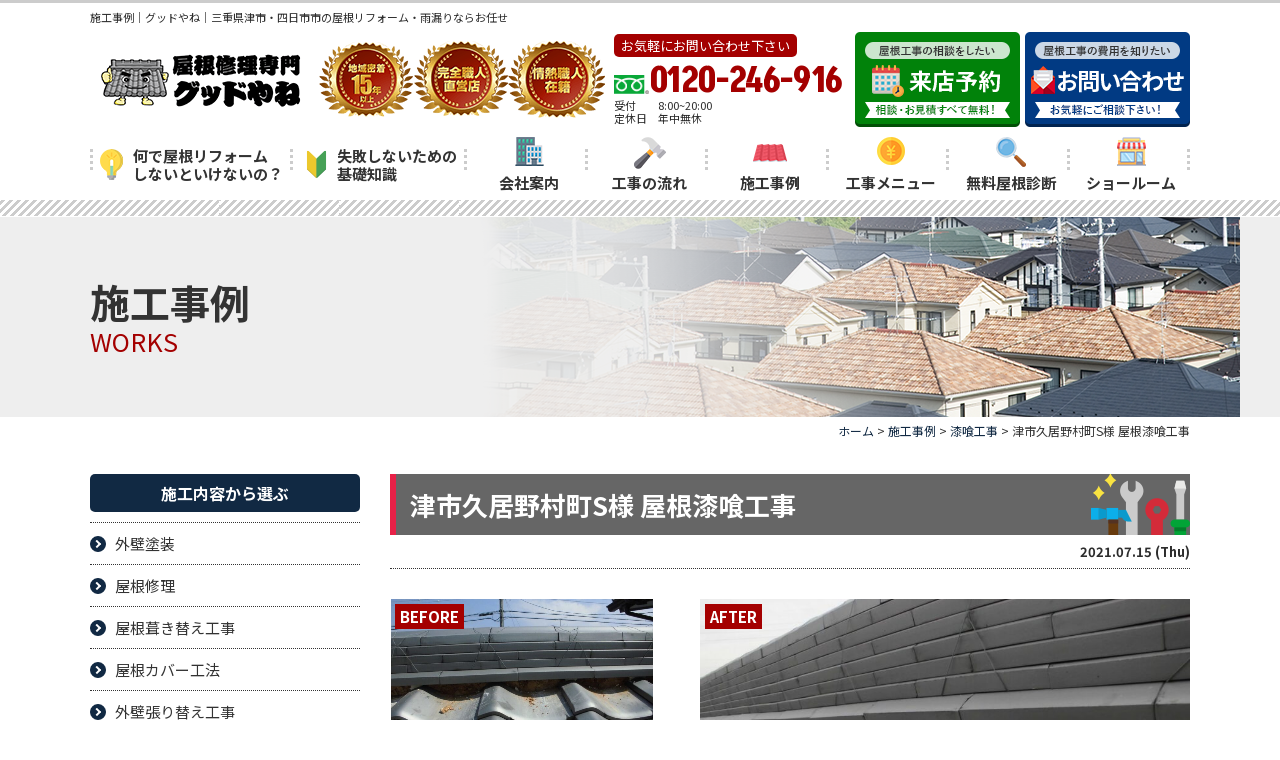

--- FILE ---
content_type: text/html; charset=UTF-8
request_url: https://yaneshuuri-tsu.jp/works/991/
body_size: 12501
content:
<!DOCTYPE html>
<html>

<head>
	<meta charset="UTF-8">
	<meta http-equiv="X-UA-Compatible" content="IE=edge" />
	<meta name="viewport" content="width=device-width" />
	<title>津市久居野村町S様 屋根漆喰工事｜施工事例｜グッドやね｜三重県津市・四日市市の屋根リフォーム・雨漏りならお任せ</title>
	<meta name="description" content="施工事例「津市久居野村町S様 屋根漆喰工事」です。津市・四日市市地域密着対応中！急な雨漏りにも適切に対応致します。雨漏り調査実績5000件以上の屋根リフォーム・雨漏り専門店グッドやねへ【雨漏り診断・現場調査・相談無料】0120-246-916" />
			<meta name="keywords" content="施工事例,雨漏り,屋根リフォーム,屋根修理,屋根工事,屋根塗装,サイディング,屋根,防水工事,住宅塗装,屋根塗装,住宅リフォーム塗装,津市,四日市市,久居" />
		<meta name='robots' content='max-image-preview:large' />
<link rel='dns-prefetch' href='//cdnjs.cloudflare.com' />
<link rel="alternate" title="oEmbed (JSON)" type="application/json+oembed" href="https://yaneshuuri-tsu.jp/wp-json/oembed/1.0/embed?url=https%3A%2F%2Fyaneshuuri-tsu.jp%2Fworks%2F991%2F" />
<link rel="alternate" title="oEmbed (XML)" type="text/xml+oembed" href="https://yaneshuuri-tsu.jp/wp-json/oembed/1.0/embed?url=https%3A%2F%2Fyaneshuuri-tsu.jp%2Fworks%2F991%2F&#038;format=xml" />
<style id='wp-img-auto-sizes-contain-inline-css' type='text/css'>
img:is([sizes=auto i],[sizes^="auto," i]){contain-intrinsic-size:3000px 1500px}
/*# sourceURL=wp-img-auto-sizes-contain-inline-css */
</style>
<style id='wp-emoji-styles-inline-css' type='text/css'>

	img.wp-smiley, img.emoji {
		display: inline !important;
		border: none !important;
		box-shadow: none !important;
		height: 1em !important;
		width: 1em !important;
		margin: 0 0.07em !important;
		vertical-align: -0.1em !important;
		background: none !important;
		padding: 0 !important;
	}
/*# sourceURL=wp-emoji-styles-inline-css */
</style>
<style id='classic-theme-styles-inline-css' type='text/css'>
/*! This file is auto-generated */
.wp-block-button__link{color:#fff;background-color:#32373c;border-radius:9999px;box-shadow:none;text-decoration:none;padding:calc(.667em + 2px) calc(1.333em + 2px);font-size:1.125em}.wp-block-file__button{background:#32373c;color:#fff;text-decoration:none}
/*# sourceURL=/wp-includes/css/classic-themes.min.css */
</style>
<link rel='stylesheet' id='contact-form-7-css' href='https://yaneshuuri-tsu.jp/wp-content/plugins/contact-form-7/includes/css/styles.css?ver=5.9.5' type='text/css' media='all' />
<link rel='stylesheet' id='responsive-lightbox-fancybox-css' href='https://yaneshuuri-tsu.jp/wp-content/plugins/responsive-lightbox/assets/fancybox/jquery.fancybox.min.css?ver=2.4.6' type='text/css' media='all' />
<link rel='stylesheet' id='toc-screen-css' href='https://yaneshuuri-tsu.jp/wp-content/plugins/table-of-contents-plus/screen.min.css?ver=2309' type='text/css' media='all' />
<link rel='stylesheet' id='wp-pagenavi-css' href='https://yaneshuuri-tsu.jp/wp-content/plugins/wp-pagenavi/pagenavi-css.css?ver=2.70' type='text/css' media='all' />
<link rel='stylesheet' id='jquery-ui-smoothness-css' href='https://yaneshuuri-tsu.jp/wp-content/plugins/contact-form-7/includes/js/jquery-ui/themes/smoothness/jquery-ui.min.css?ver=1.12.1' type='text/css' media='screen' />
<script type="text/javascript" src="//cdnjs.cloudflare.com/ajax/libs/jquery/3.6.0/jquery.min.js?ver=3.6.0" id="jquery-js"></script>
<script type="text/javascript" src="https://yaneshuuri-tsu.jp/wp-content/plugins/responsive-lightbox/assets/fancybox/jquery.fancybox.min.js?ver=2.4.6" id="responsive-lightbox-fancybox-js"></script>
<script type="text/javascript" src="https://yaneshuuri-tsu.jp/wp-includes/js/underscore.min.js?ver=1.13.7" id="underscore-js"></script>
<script type="text/javascript" src="https://yaneshuuri-tsu.jp/wp-content/plugins/responsive-lightbox/assets/infinitescroll/infinite-scroll.pkgd.min.js?ver=6.9" id="responsive-lightbox-infinite-scroll-js"></script>
<script type="text/javascript" id="responsive-lightbox-js-before">
/* <![CDATA[ */
var rlArgs = {"script":"fancybox","selector":"lightbox","customEvents":"","activeGalleries":true,"modal":false,"showOverlay":true,"showCloseButton":true,"enableEscapeButton":true,"hideOnOverlayClick":true,"hideOnContentClick":false,"cyclic":false,"showNavArrows":true,"autoScale":true,"scrolling":"yes","centerOnScroll":true,"opacity":true,"overlayOpacity":70,"overlayColor":"#666","titleShow":true,"titlePosition":"outside","transitions":"fade","easings":"swing","speeds":300,"changeSpeed":300,"changeFade":100,"padding":5,"margin":5,"videoWidth":1080,"videoHeight":720,"woocommerce_gallery":false,"ajaxurl":"https:\/\/yaneshuuri-tsu.jp\/wp-admin\/admin-ajax.php","nonce":"2f631b54c6","preview":false,"postId":991,"scriptExtension":false};

//# sourceURL=responsive-lightbox-js-before
/* ]]> */
</script>
<script type="text/javascript" src="https://yaneshuuri-tsu.jp/wp-content/plugins/responsive-lightbox/js/front.js?ver=2.4.6" id="responsive-lightbox-js"></script>
<link rel="https://api.w.org/" href="https://yaneshuuri-tsu.jp/wp-json/" /><link rel="alternate" title="JSON" type="application/json" href="https://yaneshuuri-tsu.jp/wp-json/wp/v2/works/991" /><link rel="canonical" href="https://yaneshuuri-tsu.jp/works/991/" />
<link rel='shortlink' href='https://yaneshuuri-tsu.jp/?p=991' />
<link rel="icon" href="https://yaneshuuri-tsu.jp/wp-content/uploads/2023/04/cropped-favicon-32x32.png" sizes="32x32" />
<link rel="icon" href="https://yaneshuuri-tsu.jp/wp-content/uploads/2023/04/cropped-favicon-192x192.png" sizes="192x192" />
<link rel="apple-touch-icon" href="https://yaneshuuri-tsu.jp/wp-content/uploads/2023/04/cropped-favicon-180x180.png" />
<meta name="msapplication-TileImage" content="https://yaneshuuri-tsu.jp/wp-content/uploads/2023/04/cropped-favicon-270x270.png" />
		<style type="text/css" id="wp-custom-css">
			@media (max-width:559px){
.zsiq_floatmain{
	bottom:115px!important
}
}		</style>
			<meta name="format-detection" content="telephone=no" />
<!-- *** stylesheet *** -->
  <link rel="stylesheet" media="all" href="https://yaneshuuri-tsu.jp/wp-content/themes/yaneshuuri-tsu.jp/style.css?1679293025" />
<link href="https://use.fontawesome.com/releases/v5.6.1/css/all.css" rel="stylesheet">
<!-- *** javascript *** -->
<script src="https://yaneshuuri-tsu.jp/wp-content/themes/yaneshuuri-tsu.jp/js/jquery.dotdotdot.min.js"></script>
<script src="https://yaneshuuri-tsu.jp/wp-content/themes/yaneshuuri-tsu.jp/js/jquery.heightLine.js"></script>
<script src="https://yaneshuuri-tsu.jp/wp-content/themes/yaneshuuri-tsu.jp/js/doubletaptogo.js"></script>
<script src="https://yaneshuuri-tsu.jp/wp-content/themes/yaneshuuri-tsu.jp/js/conf.js"></script>
  <script src="https://yaneshuuri-tsu.jp/wp-content/themes/yaneshuuri-tsu.jp/js/heightLineSetting.js"></script>

<link rel="preconnect" href="https://fonts.googleapis.com">
<link rel="preconnect" href="https://fonts.gstatic.com" crossorigin>
<link href="https://fonts.googleapis.com/css2?family=Akshar:wght@700&display=swap" rel="stylesheet">
<link href="https://fonts.googleapis.com/css2?family=Noto+Sans+JP:wght@400;500;700;900&display=swap" rel="stylesheet">
<!-- Google Tag Manager -->
<script>(function(w,d,s,l,i){w[l]=w[l]||[];w[l].push({'gtm.start':
new Date().getTime(),event:'gtm.js'});var f=d.getElementsByTagName(s)[0],
j=d.createElement(s),dl=l!='dataLayer'?'&l='+l:'';j.async=true;j.src=
'https://www.googletagmanager.com/gtm.js?id='+i+dl;f.parentNode.insertBefore(j,f);
})(window,document,'script','dataLayer','GTM-K6M86PN');</script>
<!-- End Google Tag Manager --><style id='global-styles-inline-css' type='text/css'>
:root{--wp--preset--aspect-ratio--square: 1;--wp--preset--aspect-ratio--4-3: 4/3;--wp--preset--aspect-ratio--3-4: 3/4;--wp--preset--aspect-ratio--3-2: 3/2;--wp--preset--aspect-ratio--2-3: 2/3;--wp--preset--aspect-ratio--16-9: 16/9;--wp--preset--aspect-ratio--9-16: 9/16;--wp--preset--color--black: #000000;--wp--preset--color--cyan-bluish-gray: #abb8c3;--wp--preset--color--white: #ffffff;--wp--preset--color--pale-pink: #f78da7;--wp--preset--color--vivid-red: #cf2e2e;--wp--preset--color--luminous-vivid-orange: #ff6900;--wp--preset--color--luminous-vivid-amber: #fcb900;--wp--preset--color--light-green-cyan: #7bdcb5;--wp--preset--color--vivid-green-cyan: #00d084;--wp--preset--color--pale-cyan-blue: #8ed1fc;--wp--preset--color--vivid-cyan-blue: #0693e3;--wp--preset--color--vivid-purple: #9b51e0;--wp--preset--gradient--vivid-cyan-blue-to-vivid-purple: linear-gradient(135deg,rgb(6,147,227) 0%,rgb(155,81,224) 100%);--wp--preset--gradient--light-green-cyan-to-vivid-green-cyan: linear-gradient(135deg,rgb(122,220,180) 0%,rgb(0,208,130) 100%);--wp--preset--gradient--luminous-vivid-amber-to-luminous-vivid-orange: linear-gradient(135deg,rgb(252,185,0) 0%,rgb(255,105,0) 100%);--wp--preset--gradient--luminous-vivid-orange-to-vivid-red: linear-gradient(135deg,rgb(255,105,0) 0%,rgb(207,46,46) 100%);--wp--preset--gradient--very-light-gray-to-cyan-bluish-gray: linear-gradient(135deg,rgb(238,238,238) 0%,rgb(169,184,195) 100%);--wp--preset--gradient--cool-to-warm-spectrum: linear-gradient(135deg,rgb(74,234,220) 0%,rgb(151,120,209) 20%,rgb(207,42,186) 40%,rgb(238,44,130) 60%,rgb(251,105,98) 80%,rgb(254,248,76) 100%);--wp--preset--gradient--blush-light-purple: linear-gradient(135deg,rgb(255,206,236) 0%,rgb(152,150,240) 100%);--wp--preset--gradient--blush-bordeaux: linear-gradient(135deg,rgb(254,205,165) 0%,rgb(254,45,45) 50%,rgb(107,0,62) 100%);--wp--preset--gradient--luminous-dusk: linear-gradient(135deg,rgb(255,203,112) 0%,rgb(199,81,192) 50%,rgb(65,88,208) 100%);--wp--preset--gradient--pale-ocean: linear-gradient(135deg,rgb(255,245,203) 0%,rgb(182,227,212) 50%,rgb(51,167,181) 100%);--wp--preset--gradient--electric-grass: linear-gradient(135deg,rgb(202,248,128) 0%,rgb(113,206,126) 100%);--wp--preset--gradient--midnight: linear-gradient(135deg,rgb(2,3,129) 0%,rgb(40,116,252) 100%);--wp--preset--font-size--small: 13px;--wp--preset--font-size--medium: 20px;--wp--preset--font-size--large: 36px;--wp--preset--font-size--x-large: 42px;--wp--preset--spacing--20: 0.44rem;--wp--preset--spacing--30: 0.67rem;--wp--preset--spacing--40: 1rem;--wp--preset--spacing--50: 1.5rem;--wp--preset--spacing--60: 2.25rem;--wp--preset--spacing--70: 3.38rem;--wp--preset--spacing--80: 5.06rem;--wp--preset--shadow--natural: 6px 6px 9px rgba(0, 0, 0, 0.2);--wp--preset--shadow--deep: 12px 12px 50px rgba(0, 0, 0, 0.4);--wp--preset--shadow--sharp: 6px 6px 0px rgba(0, 0, 0, 0.2);--wp--preset--shadow--outlined: 6px 6px 0px -3px rgb(255, 255, 255), 6px 6px rgb(0, 0, 0);--wp--preset--shadow--crisp: 6px 6px 0px rgb(0, 0, 0);}:where(.is-layout-flex){gap: 0.5em;}:where(.is-layout-grid){gap: 0.5em;}body .is-layout-flex{display: flex;}.is-layout-flex{flex-wrap: wrap;align-items: center;}.is-layout-flex > :is(*, div){margin: 0;}body .is-layout-grid{display: grid;}.is-layout-grid > :is(*, div){margin: 0;}:where(.wp-block-columns.is-layout-flex){gap: 2em;}:where(.wp-block-columns.is-layout-grid){gap: 2em;}:where(.wp-block-post-template.is-layout-flex){gap: 1.25em;}:where(.wp-block-post-template.is-layout-grid){gap: 1.25em;}.has-black-color{color: var(--wp--preset--color--black) !important;}.has-cyan-bluish-gray-color{color: var(--wp--preset--color--cyan-bluish-gray) !important;}.has-white-color{color: var(--wp--preset--color--white) !important;}.has-pale-pink-color{color: var(--wp--preset--color--pale-pink) !important;}.has-vivid-red-color{color: var(--wp--preset--color--vivid-red) !important;}.has-luminous-vivid-orange-color{color: var(--wp--preset--color--luminous-vivid-orange) !important;}.has-luminous-vivid-amber-color{color: var(--wp--preset--color--luminous-vivid-amber) !important;}.has-light-green-cyan-color{color: var(--wp--preset--color--light-green-cyan) !important;}.has-vivid-green-cyan-color{color: var(--wp--preset--color--vivid-green-cyan) !important;}.has-pale-cyan-blue-color{color: var(--wp--preset--color--pale-cyan-blue) !important;}.has-vivid-cyan-blue-color{color: var(--wp--preset--color--vivid-cyan-blue) !important;}.has-vivid-purple-color{color: var(--wp--preset--color--vivid-purple) !important;}.has-black-background-color{background-color: var(--wp--preset--color--black) !important;}.has-cyan-bluish-gray-background-color{background-color: var(--wp--preset--color--cyan-bluish-gray) !important;}.has-white-background-color{background-color: var(--wp--preset--color--white) !important;}.has-pale-pink-background-color{background-color: var(--wp--preset--color--pale-pink) !important;}.has-vivid-red-background-color{background-color: var(--wp--preset--color--vivid-red) !important;}.has-luminous-vivid-orange-background-color{background-color: var(--wp--preset--color--luminous-vivid-orange) !important;}.has-luminous-vivid-amber-background-color{background-color: var(--wp--preset--color--luminous-vivid-amber) !important;}.has-light-green-cyan-background-color{background-color: var(--wp--preset--color--light-green-cyan) !important;}.has-vivid-green-cyan-background-color{background-color: var(--wp--preset--color--vivid-green-cyan) !important;}.has-pale-cyan-blue-background-color{background-color: var(--wp--preset--color--pale-cyan-blue) !important;}.has-vivid-cyan-blue-background-color{background-color: var(--wp--preset--color--vivid-cyan-blue) !important;}.has-vivid-purple-background-color{background-color: var(--wp--preset--color--vivid-purple) !important;}.has-black-border-color{border-color: var(--wp--preset--color--black) !important;}.has-cyan-bluish-gray-border-color{border-color: var(--wp--preset--color--cyan-bluish-gray) !important;}.has-white-border-color{border-color: var(--wp--preset--color--white) !important;}.has-pale-pink-border-color{border-color: var(--wp--preset--color--pale-pink) !important;}.has-vivid-red-border-color{border-color: var(--wp--preset--color--vivid-red) !important;}.has-luminous-vivid-orange-border-color{border-color: var(--wp--preset--color--luminous-vivid-orange) !important;}.has-luminous-vivid-amber-border-color{border-color: var(--wp--preset--color--luminous-vivid-amber) !important;}.has-light-green-cyan-border-color{border-color: var(--wp--preset--color--light-green-cyan) !important;}.has-vivid-green-cyan-border-color{border-color: var(--wp--preset--color--vivid-green-cyan) !important;}.has-pale-cyan-blue-border-color{border-color: var(--wp--preset--color--pale-cyan-blue) !important;}.has-vivid-cyan-blue-border-color{border-color: var(--wp--preset--color--vivid-cyan-blue) !important;}.has-vivid-purple-border-color{border-color: var(--wp--preset--color--vivid-purple) !important;}.has-vivid-cyan-blue-to-vivid-purple-gradient-background{background: var(--wp--preset--gradient--vivid-cyan-blue-to-vivid-purple) !important;}.has-light-green-cyan-to-vivid-green-cyan-gradient-background{background: var(--wp--preset--gradient--light-green-cyan-to-vivid-green-cyan) !important;}.has-luminous-vivid-amber-to-luminous-vivid-orange-gradient-background{background: var(--wp--preset--gradient--luminous-vivid-amber-to-luminous-vivid-orange) !important;}.has-luminous-vivid-orange-to-vivid-red-gradient-background{background: var(--wp--preset--gradient--luminous-vivid-orange-to-vivid-red) !important;}.has-very-light-gray-to-cyan-bluish-gray-gradient-background{background: var(--wp--preset--gradient--very-light-gray-to-cyan-bluish-gray) !important;}.has-cool-to-warm-spectrum-gradient-background{background: var(--wp--preset--gradient--cool-to-warm-spectrum) !important;}.has-blush-light-purple-gradient-background{background: var(--wp--preset--gradient--blush-light-purple) !important;}.has-blush-bordeaux-gradient-background{background: var(--wp--preset--gradient--blush-bordeaux) !important;}.has-luminous-dusk-gradient-background{background: var(--wp--preset--gradient--luminous-dusk) !important;}.has-pale-ocean-gradient-background{background: var(--wp--preset--gradient--pale-ocean) !important;}.has-electric-grass-gradient-background{background: var(--wp--preset--gradient--electric-grass) !important;}.has-midnight-gradient-background{background: var(--wp--preset--gradient--midnight) !important;}.has-small-font-size{font-size: var(--wp--preset--font-size--small) !important;}.has-medium-font-size{font-size: var(--wp--preset--font-size--medium) !important;}.has-large-font-size{font-size: var(--wp--preset--font-size--large) !important;}.has-x-large-font-size{font-size: var(--wp--preset--font-size--x-large) !important;}
/*# sourceURL=global-styles-inline-css */
</style>
</head>

<body data-rsssl=1 id="works" >
	<!-- Google Tag Manager (noscript) -->
	<noscript><iframe src="https://www.googletagmanager.com/ns.html?id=GTM-K6M86PN" height="0" width="0" style="display:none;visibility:hidden"></iframe></noscript>
	<!-- End Google Tag Manager (noscript) -->
			<header>
			<div class="htxt">
				<div class="inner">
											<p><strong>施工事例｜グッドやね｜三重県津市・四日市市の屋根リフォーム・雨漏りならお任せ</strong></p>
									</div>
			</div>
			
			<div class="spmenubtn spblock">
				<a href="javascript:switchMenu();">
					<span></span>
					<span></span>
					<span></span>
					<span>MENU</span>
				</a>
			</div>
			<div class="inner">
								<a class="hdrLogo" href="https://yaneshuuri-tsu.jp/"><img src="https://yaneshuuri-tsu.jp/wp-content/uploads/2022/12/hlogo.png" alt="津市・四日市市の雨漏り・屋根修理専門店は雨漏り・屋根修理専門店 屋根修理専門グッドやね" class="logo01" /></a>
									<div class="hdrCntBox">
						<img src="https://yaneshuuri-tsu.jp/wp-content/uploads/2022/12/medal.png" alt="雨漏り・屋根修理専門店 屋根修理専門グッドやね" class="logo02" />						<div class="hdrContact">
							<p class="contactCatch">お気軽にお問い合わせ下さい</p>
							<p class="tel"><span class="tel-link fdl">0120-246-916</span>受付　　8:00~20:00<br>定休日　年中無休</p>
						</div>
						<ul class="hdrBnr">
							<li><a href="https://yaneshuuri-tsu.jp/showroom/"><img src="https://yaneshuuri-tsu.jp/wp-content/themes/yaneshuuri-tsu.jp/img/hdr_bnr_reserve01.png" alt="屋根工事の相談がしたい ショールーム来店予約"></a></li>
							<li><a href="https://yaneshuuri-tsu.jp/contact/"><img src="https://yaneshuuri-tsu.jp/wp-content/themes/yaneshuuri-tsu.jp/img/hdr_bnr_contact01.png" alt="屋根工事の費用を知りたい 見積依頼"></a></li>
						</ul>
					</div>
							</div>
			<nav>
    <ul id="gNav">
    <li class="gnav01"><a href="https://yaneshuuri-tsu.jp/why/"><img src="https://yaneshuuri-tsu.jp/wp-content/themes/yaneshuuri-tsu.jp/img/ico_g01.png" alt="">何で屋根リフォーム<br>しないといけないの？</a></li>
    <li class="gnav02"><a href="https://yaneshuuri-tsu.jp/beginner/"><img src="https://yaneshuuri-tsu.jp/wp-content/themes/yaneshuuri-tsu.jp/img/ico_g02.png" alt="">失敗しないための<br>基礎知識</a></li>
    <li class="gnav03"><a href="https://yaneshuuri-tsu.jp/corporate/"><img src="https://yaneshuuri-tsu.jp/wp-content/themes/yaneshuuri-tsu.jp/img/ico_g03.png" alt="">会社案内</a></li>
    <li class="gnav04"><a href="https://yaneshuuri-tsu.jp/flow/"><img src="https://yaneshuuri-tsu.jp/wp-content/themes/yaneshuuri-tsu.jp/img/ico_g04.png" alt="">工事の流れ</a></li>
    <li class="gnav05"><a href="https://yaneshuuri-tsu.jp/works/"><img src="https://yaneshuuri-tsu.jp/wp-content/themes/yaneshuuri-tsu.jp/img/ico_g05.png" alt="">施工事例</a></li>
    <li class="gnav06"><a href="https://yaneshuuri-tsu.jp/menu/"><img src="https://yaneshuuri-tsu.jp/wp-content/themes/yaneshuuri-tsu.jp/img/ico_g06.png" alt="">工事メニュー</a>
    <ul class="dropMenu">
                </ul>
    </li>
    <li class="gnav07"><a href="https://yaneshuuri-tsu.jp/diagnosis/"><img src="https://yaneshuuri-tsu.jp/wp-content/themes/yaneshuuri-tsu.jp/img/ico_g07.png" alt="">無料屋根診断</a></li>
    <li class="gnav08"><a href="https://yaneshuuri-tsu.jp/showroom/"><img src="https://yaneshuuri-tsu.jp/wp-content/themes/yaneshuuri-tsu.jp/img/ico_g08.png" alt="">ショールーム</a></li>
    </ul>
</nav>
		</header>

											<div id="pageTitle">
				<div class="inner" style="background:url(https://yaneshuuri-tsu.jp/wp-content/uploads/2022/12/roofbg_p.png);">
					<h1>施工事例<span>WORKS</span></h1>
				</div>
			</div>
							<div id="pagePath">
					<p><!-- Breadcrumb NavXT 7.2.0 -->
<span property="itemListElement" typeof="ListItem"><a property="item" typeof="WebPage" title="Go to グッドやね｜三重県津市・四日市市の屋根リフォーム・雨漏りならお任せ." href="https://yaneshuuri-tsu.jp" class="home" ><span property="name">ホーム</span></a><meta property="position" content="1"></span> &gt; <span property="itemListElement" typeof="ListItem"><a property="item" typeof="WebPage" title="施工事例へ移動する" href="https://yaneshuuri-tsu.jp/works/" class="archive post-works-archive" ><span property="name">施工事例</span></a><meta property="position" content="2"></span> &gt; <span property="itemListElement" typeof="ListItem"><a property="item" typeof="WebPage" title="Go to the 漆喰工事 施工内容 archives." href="https://yaneshuuri-tsu.jp/works/works_tax/plaster/" class="taxonomy works_tax" ><span property="name">漆喰工事</span></a><meta property="position" content="3"></span> &gt; <span property="itemListElement" typeof="ListItem"><span property="name" class="post post-works current-item">津市久居野村町S様 屋根漆喰工事</span><meta property="url" content="https://yaneshuuri-tsu.jp/works/991/"><meta property="position" content="4"></span></p>
				</div>
					
		<div id="contents">
						<section id="main" >
			<!-- /header.php ヘッダー -->
<!-- single.php シングルページテンプレート -->
<article class="singleWorks">
<h2 class="mb0">津市久居野村町S様 屋根漆喰工事</h2>
<div class="infoBox">
<p class="time">2021.07.15 (Thu)</p>
</div>


<div class="picBox">
        <div class="btmPhoto"><a href="https://yaneshuuri-tsu.jp/wp-content/uploads/2023/03/CIMG1234-800x600.jpg" rel="lightbox"><img src="https://yaneshuuri-tsu.jp/wp-content/uploads/2023/03/CIMG1234-800x600.jpg" alt="施工前"></a><span class="before">BEFORE</span></div>
    <div class="photo"><a href="https://yaneshuuri-tsu.jp/wp-content/uploads/2023/03/913176c172fea6b8b10840f7231ceb80-800x600.jpg" rel="lightbox"><img src="https://yaneshuuri-tsu.jp/wp-content/uploads/2023/03/913176c172fea6b8b10840f7231ceb80-800x600.jpg" alt="施工後"></a><span class="after">AFTER</span></div>
    <!--<img src="https://yaneshuuri-tsu.jp/img/common/works_arrow.png" alt="" class="arrowImg">-->
</div>

<div class="singleDetail">
<h4>津市久居野村町S様　施工データ</h4>
<div class="frameBox">
<table>
<tbody>
           <tr>
        <th>工事内容</th>
        <td>屋根漆喰工事</td>
    </tr>
                  
            <tr>
        <th>工事のきっかけ</th>
        <td>ホームページを見て</td>
    </tr>
        <tr>
        <th>安心保証内容</th>
        <td>工事保証５年・１０年間無料アフターメンテナンス</td>
    </tr>
        </tbody>
</table>
</div>



</div>





</article>


<div class="pagenavi">
<hr>
<ul class="naviUl clearfix">
<li class="next"><a href="https://yaneshuuri-tsu.jp/works/977/" rel="prev">前の記事</a></li>
<li class="list"><a href="https://yaneshuuri-tsu.jp/works/">一覧</a></li>
<li class="prev"><a href="https://yaneshuuri-tsu.jp/works/1000/" rel="next">次の記事</a></li>
</ul>
</div>



<!-- reserveL.php -->
<p class="bnrBox">
    <a href="https://yaneshuuri-tsu.jp/showroom/">
            <img src="https://yaneshuuri-tsu.jp/wp-content/themes/yaneshuuri-tsu.jp/img/main_bnr_reserve.png" alt="ご来店予約">
    </a>
</p>
<!-- /reserveL.php --><!-- contactL.php -->
<div class="contactBox">
<h2>診断無料</h2>
<div class="telBox">
        <p class="tel"><span class="tel-link fdl">0120-246-916</span>     受付 8:00~20:00 <!--<br class="spblock">-->　年中無休    <strong>お電話でのご依頼もお気軽にどうぞ</strong></p>
    <a href="https://yaneshuuri-tsu.jp/diagnosis/" class="btn"><img src="https://yaneshuuri-tsu.jp/wp-content/themes/yaneshuuri-tsu.jp/img/ico_conform.png" alt="">無料診断依頼<br>メールフォーム</a>
</div>
</div>
<!-- /contactL.php -->

<!-- /single.php シングルページテンプレート -->

<!-- footer.php フッター -->
    <!-- mainMenuL.php -->
<h2>屋根工事のお役立ち情報</h2>
<div class="mainMenuL">
<ul>
    <li>
        <h3>業者の選び方</h3>
                                <ul>
                                                <li><a href="https://yaneshuuri-tsu.jp/point/first/">屋根リフォームが初めての方へ</a></li>
                                                <li><a href="https://yaneshuuri-tsu.jp/point/advantage/">グッドやね3つの強み</a></li>
                                                <li><a href="https://yaneshuuri-tsu.jp/point/reason/">津市・四日市市のみなさまに選ばれる理由</a></li>
                                                <li><a href="https://yaneshuuri-tsu.jp/point/select/">屋根専門店を選ぶべき理由</a></li>
                                                <li><a href="https://yaneshuuri-tsu.jp/point/report/">丁寧な診断報告書・屋根調査で選ぶ</a></li>
                                                <li><a href="https://yaneshuuri-tsu.jp/point/community/">地域密着の会社を選ぶ</a></li>
                                                <li><a href="https://yaneshuuri-tsu.jp/point/workspower/">施工実績と施工力で選ぶ</a></li>
                                                <li><a href="https://yaneshuuri-tsu.jp/point/warranty/">保証で選ぶ</a></li>
                                                <li><a href="https://yaneshuuri-tsu.jp/point/price/">価格が明瞭な会社を選ぶ</a></li>
                                                </ul>
                        </li>
    <li>
        <h3>失敗しないための基礎知識</h3>
                                    <ul>
                                                <li><a href="https://yaneshuuri-tsu.jp/beginner/asbestos/">アスベスト含有屋根</a></li>
                                                <li><a href="https://yaneshuuri-tsu.jp/beginner/droneservice/">ドローン診断の必要性</a></li>
                                                <li><a href="https://yaneshuuri-tsu.jp/beginner/durability/">屋根材の耐久性・遮熱性</a></li>
                                                <li><a href="https://yaneshuuri-tsu.jp/beginner/importance-waterproofing/">防水の重要性</a></li>
                                                <li><a href="https://yaneshuuri-tsu.jp/beginner/maintenance/">屋根のメンテナンスサイクル</a></li>
                                                <li><a href="https://yaneshuuri-tsu.jp/beginner/parts/">各部位の名称</a></li>
                                                <li><a href="https://yaneshuuri-tsu.jp/beginner/roofing/">ルーフィング</a></li>
                                                <li><a href="https://yaneshuuri-tsu.jp/beginner/slope/">屋根の勾配とは</a></li>
                                                <li><a href="https://yaneshuuri-tsu.jp/beginner/type/">屋根材の種類</a></li>
                                                </ul>
                    
    </li>
    <li>
        <h3>知っておきたい屋根工事</h3>
        <ul>
        <li><a href="https://yaneshuuri-tsu.jp/why/">なんで屋根リフォームしないといけないの？</a></li>
        <li><a href="https://yaneshuuri-tsu.jp/insurance/">火災保険活用０円リフォーム</a></li>
        </ul>
    </li>

    <li>
        <h3>屋根工事を更に詳しく！</h3>
        <ul>
        <li><a href="https://yaneshuuri-tsu.jp/menu/">工事メニュー</a></li>
        <li><a href="https://yaneshuuri-tsu.jp/flow/">工事の流れ</a></li>
        </ul>
    </li>

    <li>
        <h3>屋根修理専門グッドやねについて</h3>
        <ul>
        <li><a href="https://yaneshuuri-tsu.jp/corporate/">会社概要</a></li>
        <li><a href="https://yaneshuuri-tsu.jp/showroom/">ショールーム</a></li>
        <li><a href="https://yaneshuuri-tsu.jp/staff/">スタッフ紹介</a></li>
        <li><a href="https://yaneshuuri-tsu.jp/works/">施工事例</a></li>
        <li><a href="https://yaneshuuri-tsu.jp/voice/">お客様の声</a></li>
        <li><a href="https://yaneshuuri-tsu.jp/blog/">スタッフブログ</a></li>
        </ul>
    </li>
    <li>
        <h3>診断・お見積り依頼はこちら</h3>
        <ul>
        <li><a href="https://yaneshuuri-tsu.jp/contact/">お見積り・お問い合わせ</a></li>
        <li><a href="https://yaneshuuri-tsu.jp/diagnosis/">無料屋根診断</a></li>
        <li><a href="https://yaneshuuri-tsu.jp/rainleaking/">雨漏り診断</a></li>
        <li><a href="https://yaneshuuri-tsu.jp/faq/">よくあるご質問</a></li>
        </ul>
    </li>


</ul>
</div>
<!-- /mainMenuL.php -->
</section>
<!--/#main-->


            <!-- sidebar.php サイドバー -->
<section id="side">

            <article>
            <div class="sideCategory">
                <h3>施工内容から選ぶ</h3>
                <ul>
                    	<li class="cat-item cat-item-35"><a href="https://yaneshuuri-tsu.jp/works/works_tax/%e5%a4%96%e5%a3%81%e5%a1%97%e8%a3%85/">外壁塗装</a>
</li>
	<li class="cat-item cat-item-34"><a href="https://yaneshuuri-tsu.jp/works/works_tax/%e5%b1%8b%e6%a0%b9%e4%bf%ae%e7%90%86/">屋根修理</a>
</li>
	<li class="cat-item cat-item-7"><a href="https://yaneshuuri-tsu.jp/works/works_tax/reroofing/">屋根葺き替え工事</a>
</li>
	<li class="cat-item cat-item-8"><a href="https://yaneshuuri-tsu.jp/works/works_tax/cover/">屋根カバー工法</a>
</li>
	<li class="cat-item cat-item-28"><a href="https://yaneshuuri-tsu.jp/works/works_tax/%e5%a4%96%e5%a3%81%e5%bc%b5%e3%82%8a%e6%9b%bf%e3%81%88%e5%b7%a5%e4%ba%8b/">外壁張り替え工事</a>
</li>
	<li class="cat-item cat-item-16"><a href="https://yaneshuuri-tsu.jp/works/works_tax/rainleaking/">雨漏り修繕工事</a>
</li>
	<li class="cat-item cat-item-10"><a href="https://yaneshuuri-tsu.jp/works/works_tax/plaster/">漆喰工事</a>
</li>
	<li class="cat-item cat-item-11"><a href="https://yaneshuuri-tsu.jp/works/works_tax/sheetmetal/">板金工事</a>
</li>
	<li class="cat-item cat-item-13"><a href="https://yaneshuuri-tsu.jp/works/works_tax/raingutter/">雨樋工事</a>
</li>
	<li class="cat-item cat-item-14"><a href="https://yaneshuuri-tsu.jp/works/works_tax/waterproofing/">防水工事</a>
</li>
	<li class="cat-item cat-item-15"><a href="https://yaneshuuri-tsu.jp/works/works_tax/other/">その他の工事</a>
</li>
                </ul>
            </div>
        </article>
        <article>
            <div class="sideCategory">
                <h3>地域から選ぶ</h3>
                <ul>
                    	<li class="cat-item cat-item-39"><a href="https://yaneshuuri-tsu.jp/works/works_area/%e5%bf%97%e6%91%a9%e5%b8%82/">志摩市</a>
</li>
	<li class="cat-item cat-item-38"><a href="https://yaneshuuri-tsu.jp/works/works_area/%e5%93%a1%e5%bc%81%e9%83%a1/">員弁郡</a>
</li>
	<li class="cat-item cat-item-37"><a href="https://yaneshuuri-tsu.jp/works/works_area/%e4%ba%80%e5%b1%b1%e5%b8%82/">亀山市</a>
</li>
	<li class="cat-item cat-item-36"><a href="https://yaneshuuri-tsu.jp/works/works_area/%e4%bc%8a%e5%8b%a2%e5%b8%82/">伊勢市</a>
</li>
	<li class="cat-item cat-item-33"><a href="https://yaneshuuri-tsu.jp/works/works_area/%e6%a1%91%e5%90%8d%e5%b8%82/">桑名市</a>
</li>
	<li class="cat-item cat-item-32"><a href="https://yaneshuuri-tsu.jp/works/works_area/%e9%88%b4%e9%b9%bf%e5%b8%82/">鈴鹿市</a>
</li>
	<li class="cat-item cat-item-5"><a href="https://yaneshuuri-tsu.jp/works/works_area/%e6%b4%a5%e5%b8%82/">津市</a>
</li>
	<li class="cat-item cat-item-6"><a href="https://yaneshuuri-tsu.jp/works/works_area/%e5%9b%9b%e6%97%a5%e5%b8%82%e5%b8%82/">四日市市</a>
</li>
                </ul>
            </div>
        </article>
    
            <article class="sideBnr">
            <p>
                <a href="https://yaneshuuri-tsu.jp/beginner/droneservice/"><img src="https://yaneshuuri-tsu.jp/wp-content/themes/yaneshuuri-tsu.jp/img/side_bnr_drone.png" alt="ドローン点検"></a>
                <!--a href="https://yaneshuuri-tsu.jp/insurance/"><img src="https://yaneshuuri-tsu.jp/wp-content/themes/yaneshuuri-tsu.jp/img/side_bnr_zero.png" alt="現金負担0円のリフォーム"></a-->
                <a href="https://yaneshuuri-tsu.jp/voice/"><img src="https://yaneshuuri-tsu.jp/wp-content/themes/yaneshuuri-tsu.jp/img/side_bnr_voice.png" alt="お客様の声"></a>
            </p>
        </article>

                    <article class="sideContents sideNews">
                <h3>スタッフブログ</h3>
                <ul>
                                            <li>
                                                        <a href="https://yaneshuuri-tsu.jp/blog/970/">
                                <span class="sideWorkImg">
                                    <img src="https://yaneshuuri-tsu.jp/wp-content/uploads/2023/03/4df0c9669e8f3df592510377715bcf5b-250x250.jpg" alt="">
                                </span>
                                2022.04.13                                <p>農機具小屋のスレート屋根</p>
                            </a>
                        </li>
                                            <li>
                                                        <a href="https://yaneshuuri-tsu.jp/blog/968/">
                                <span class="sideWorkImg">
                                    <img src="https://yaneshuuri-tsu.jp/wp-content/uploads/2023/03/8dd9da8e9c55d49830c48e18239a20f0-250x250.jpg" alt="">
                                </span>
                                2022.04.13                                <p>台風対策がされた屋根</p>
                            </a>
                        </li>
                                            <li>
                                                        <a href="https://yaneshuuri-tsu.jp/blog/972/">
                                <span class="sideWorkImg">
                                    <img src="https://yaneshuuri-tsu.jp/wp-content/uploads/2023/03/c6c88468f94c2e59d8497fc3d4ee991f-250x250.jpg" alt="">
                                </span>
                                2022.04.12                                <p>台風で屋根が飛んだ！</p>
                            </a>
                        </li>
                                            <li>
                                                        <a href="https://yaneshuuri-tsu.jp/blog/971/">
                                <span class="sideWorkImg">
                                    <img src="https://yaneshuuri-tsu.jp/wp-content/uploads/2023/03/1bc36067e35b7071bc5a2becf09c4ea4-250x250.jpg" alt="">
                                </span>
                                2022.04.12                                <p>使っていない温水器降ろします♪</p>
                            </a>
                        </li>
                                    </ul>
            </article>
        

                    <article class="sideContents sideNews">
                <h3>施工事例</h3>
                <ul>
                                            <li>

                                                        <a href="https://yaneshuuri-tsu.jp/works/5583/">
                                <span class="sideWorkImg"><img src="https://yaneshuuri-tsu.jp/wp-content/uploads/2024/09/6-1-250x250.jpg" alt=""></span>
                                2024.09.11                                <p>三重県四日市市大宮西　T様邸　『外装改修工事　遮熱ポリカ』施工事例</p>
                            </a>
                        </li>
                                            <li>

                                                        <a href="https://yaneshuuri-tsu.jp/works/2411/">
                                <span class="sideWorkImg"><img src="https://yaneshuuri-tsu.jp/wp-content/uploads/2024/01/17-1-250x250.jpg" alt=""></span>
                                2024.09.11                                <p>三重県津市豊が丘　O様邸『屋根改修工事』施工事例</p>
                            </a>
                        </li>
                                            <li>

                                                        <a href="https://yaneshuuri-tsu.jp/works/2390/">
                                <span class="sideWorkImg"><img src="https://yaneshuuri-tsu.jp/wp-content/uploads/2024/07/2024_04_25_-20-250x250.jpg" alt=""></span>
                                2024.07.13                                <p>三重県津市半田町H様邸『屋根修理工事』施工事例</p>
                            </a>
                        </li>
                                            <li>

                                                        <a href="https://yaneshuuri-tsu.jp/works/2351/">
                                <span class="sideWorkImg"><img src="https://yaneshuuri-tsu.jp/wp-content/uploads/2024/05/2024_04_12_-6-250x250.jpg" alt=""></span>
                                2024.05.22                                <p>三重県津市久居相川町M様邸『漆喰　壁際板金カバー･鬼瓦漆喰工事』施工事例</p>
                            </a>
                        </li>
                                    </ul>
            </article>
        
        <article class="sideMenu menuList">
            <h3>工事メニュー<span>MENU LIST</span></h3>
                            <ul>
                                            <li><a href="https://yaneshuuri-tsu.jp/menu/cover/">屋根カバー工法</a></li>
                                            <li><a href="https://yaneshuuri-tsu.jp/menu/reroofing/">屋根葺き替え工事</a></li>
                                            <li><a href="https://yaneshuuri-tsu.jp/menu/plaster/">漆喰工事</a></li>
                                            <li><a href="https://yaneshuuri-tsu.jp/menu/sheetmetal/">板金工事</a></li>
                                            <li><a href="https://yaneshuuri-tsu.jp/menu/raingutter/">雨どい工事</a></li>
                                            <li><a href="https://yaneshuuri-tsu.jp/menu/waterproofing/">防水工事</a></li>
                                            <li><a href="https://yaneshuuri-tsu.jp/menu/apartment/">アパート・マンション</a></li>
                                    </ul>
                    </article>


        
            <article class="sideMenu menuBeginners">
                <h3>失敗しないための基礎知識<span>FOR BEGINNERS</span></h3>
                <ul>
                                            <li>
                            <a href="https://yaneshuuri-tsu.jp/beginner/asbestos/">アスベスト含有屋根</a>
                        </li>
                                            <li>
                            <a href="https://yaneshuuri-tsu.jp/beginner/droneservice/">ドローン診断の必要性</a>
                        </li>
                                            <li>
                            <a href="https://yaneshuuri-tsu.jp/beginner/durability/">屋根材の耐久性・遮熱性</a>
                        </li>
                                            <li>
                            <a href="https://yaneshuuri-tsu.jp/beginner/importance-waterproofing/">防水の重要性</a>
                        </li>
                                            <li>
                            <a href="https://yaneshuuri-tsu.jp/beginner/maintenance/">屋根のメンテナンスサイクル</a>
                        </li>
                                            <li>
                            <a href="https://yaneshuuri-tsu.jp/beginner/parts/">各部位の名称</a>
                        </li>
                                            <li>
                            <a href="https://yaneshuuri-tsu.jp/beginner/roofing/">ルーフィング</a>
                        </li>
                                            <li>
                            <a href="https://yaneshuuri-tsu.jp/beginner/slope/">屋根の勾配とは</a>
                        </li>
                                            <li>
                            <a href="https://yaneshuuri-tsu.jp/beginner/type/">屋根材の種類</a>
                        </li>
                                    </ul>
            </article>
        
        <article class="sideMenu menuArea">
            <h3>施工エリア<span>AREA MAP</span></h3>
            <p>
                
                <span class="mapImg">
                    <img src="https://yaneshuuri-tsu.jp/wp-content/uploads/2022/12/map.png" class="mb20" alt="対応エリア図">
                </span>
                屋根修理専門グッドやねは三重県津市・四日市市・を中心に屋根工事を行っています。
            </p>

            <ul>
                	<li class="cat-item cat-item-39"><a href="https://yaneshuuri-tsu.jp/works/works_area/%e5%bf%97%e6%91%a9%e5%b8%82/">志摩市</a>
</li>
	<li class="cat-item cat-item-38"><a href="https://yaneshuuri-tsu.jp/works/works_area/%e5%93%a1%e5%bc%81%e9%83%a1/">員弁郡</a>
</li>
	<li class="cat-item cat-item-37"><a href="https://yaneshuuri-tsu.jp/works/works_area/%e4%ba%80%e5%b1%b1%e5%b8%82/">亀山市</a>
</li>
	<li class="cat-item cat-item-36"><a href="https://yaneshuuri-tsu.jp/works/works_area/%e4%bc%8a%e5%8b%a2%e5%b8%82/">伊勢市</a>
</li>
	<li class="cat-item cat-item-33"><a href="https://yaneshuuri-tsu.jp/works/works_area/%e6%a1%91%e5%90%8d%e5%b8%82/">桑名市</a>
</li>
	<li class="cat-item cat-item-32"><a href="https://yaneshuuri-tsu.jp/works/works_area/%e9%88%b4%e9%b9%bf%e5%b8%82/">鈴鹿市</a>
</li>
	<li class="cat-item cat-item-5"><a href="https://yaneshuuri-tsu.jp/works/works_area/%e6%b4%a5%e5%b8%82/">津市</a>
</li>
	<li class="cat-item cat-item-6"><a href="https://yaneshuuri-tsu.jp/works/works_area/%e5%9b%9b%e6%97%a5%e5%b8%82%e5%b8%82/">四日市市</a>
</li>
            </ul>
        </article>

        <article class="sideBnr">
            <p>
                <a href="https://yaneshuuri-tsu.jp/showroom/"><img src="https://yaneshuuri-tsu.jp/wp-content/themes/yaneshuuri-tsu.jp/img/side_bnr_showroom.png" alt="体験型ショールーム"></a>
            </p>
            <p>
                <a href="https://yaneshuuri-tsu.jp/staff/"><img src="https://yaneshuuri-tsu.jp/wp-content/themes/yaneshuuri-tsu.jp/img/side_bnr_staff.png" alt="スタッフ・職人紹介"></a>
            </p>
        </article>

    



</section>
<!--/#side-->
<!-- /sidebar.php サイドバー -->            </div>
    <!--/#contents-->

    <footer>
        
        <div class="footerCom inner">
            <div class="floatL">
                                <div class="ftrLogo">
                    <a href="https://yaneshuuri-tsu.jp/"><img src="https://yaneshuuri-tsu.jp/wp-content/uploads/2023/01/flogo.png" alt="雨漏り・屋根修理専門店屋根修理専門グッドやね" /></a>
                </div>
                <h5>津市・四日市市の雨漏り・屋根修理専門店 屋根修理専門グッドやね<br>
                    運営：グッドやね</h5>

                                                            <h6>[グッドやね]</h6>
                        <p>〒514-0817 三重県津市高茶屋小森町1707-104</p>
                        <p>
                            フリーダイヤル：<span class="tel-link">0120-246-916</span>                                            　<br class="spblock">FAX：059-269-5767                        </p>
                <!--
                <h6>[本社]</h6>
                <p>〒514-1113 三重県津市久居相川町2100-8<br>
                    フリーダイヤル：<span class="tel-link">0120-246-194</span>　TEL:<span class="tel-link">059-271-7101</span>　FAX:059-271-7102</p>
-->
            </div>


            <div class=" copyRight">
                                <p>Copyright &copy; 2025 . All Rights Reserved.</p>
            </div>
        </div>

        <!-- footerCon.php -->

<div class="ftrScroll">
    <div class="inner">
        <div class="ftrCont">
            <p class="tel"><span class="tel-link fdl">0120-246-916</span>                受付 8:00~20:00　年中無休            </p>
            <ul>                    <li class="ftrShowroom"><a href="https://yaneshuuri-tsu.jp/showroom/"><img src="https://yaneshuuri-tsu.jp/wp-content/themes/yaneshuuri-tsu.jp/img/ftr_bnr_reserve.png" alt="屋根工事の相談をしたい 来店予約 相談・お見積りすべて無料！"></a></li>
                    <li class="ftrContact"><a href="https://yaneshuuri-tsu.jp/contact/"><img src="https://yaneshuuri-tsu.jp/wp-content/themes/yaneshuuri-tsu.jp/img/ftr_bnr_contact.png" alt="屋根工事の費用を知りたい 見積依頼　お気軽にご相談ください！"></a></li>
                            </ul>
        </div>
                    <div class="pageTop"><a href="#works"><img src="https://yaneshuuri-tsu.jp/wp-content/themes/yaneshuuri-tsu.jp/img/pagetop.png" alt="PAGETOP"></a></div>
            </div>
</div>

<!-- /footerCon.php -->
    </footer>

<!-- wp_footer() -->
<script type="speculationrules">
{"prefetch":[{"source":"document","where":{"and":[{"href_matches":"/*"},{"not":{"href_matches":["/wp-*.php","/wp-admin/*","/wp-content/uploads/*","/wp-content/*","/wp-content/plugins/*","/wp-content/themes/yaneshuuri-tsu.jp/*","/*\\?(.+)"]}},{"not":{"selector_matches":"a[rel~=\"nofollow\"]"}},{"not":{"selector_matches":".no-prefetch, .no-prefetch a"}}]},"eagerness":"conservative"}]}
</script>
<script type="text/javascript" src="https://yaneshuuri-tsu.jp/wp-content/plugins/contact-form-7/includes/swv/js/index.js?ver=5.9.5" id="swv-js"></script>
<script type="text/javascript" id="contact-form-7-js-extra">
/* <![CDATA[ */
var wpcf7 = {"api":{"root":"https://yaneshuuri-tsu.jp/wp-json/","namespace":"contact-form-7/v1"}};
//# sourceURL=contact-form-7-js-extra
/* ]]> */
</script>
<script type="text/javascript" src="https://yaneshuuri-tsu.jp/wp-content/plugins/contact-form-7/includes/js/index.js?ver=5.9.5" id="contact-form-7-js"></script>
<script type="text/javascript" id="toc-front-js-extra">
/* <![CDATA[ */
var tocplus = {"visibility_show":"show","visibility_hide":"hide","width":"Auto"};
//# sourceURL=toc-front-js-extra
/* ]]> */
</script>
<script type="text/javascript" src="https://yaneshuuri-tsu.jp/wp-content/plugins/table-of-contents-plus/front.min.js?ver=2309" id="toc-front-js"></script>
<script type="text/javascript" src="https://yaneshuuri-tsu.jp/wp-includes/js/jquery/ui/core.min.js?ver=1.13.3" id="jquery-ui-core-js"></script>
<script type="text/javascript" src="https://yaneshuuri-tsu.jp/wp-includes/js/jquery/ui/datepicker.min.js?ver=1.13.3" id="jquery-ui-datepicker-js"></script>
<script type="text/javascript" id="jquery-ui-datepicker-js-after">
/* <![CDATA[ */
jQuery(function(jQuery){jQuery.datepicker.setDefaults({"closeText":"\u9589\u3058\u308b","currentText":"\u4eca\u65e5","monthNames":["1\u6708","2\u6708","3\u6708","4\u6708","5\u6708","6\u6708","7\u6708","8\u6708","9\u6708","10\u6708","11\u6708","12\u6708"],"monthNamesShort":["1\u6708","2\u6708","3\u6708","4\u6708","5\u6708","6\u6708","7\u6708","8\u6708","9\u6708","10\u6708","11\u6708","12\u6708"],"nextText":"\u6b21","prevText":"\u524d","dayNames":["\u65e5\u66dc\u65e5","\u6708\u66dc\u65e5","\u706b\u66dc\u65e5","\u6c34\u66dc\u65e5","\u6728\u66dc\u65e5","\u91d1\u66dc\u65e5","\u571f\u66dc\u65e5"],"dayNamesShort":["\u65e5","\u6708","\u706b","\u6c34","\u6728","\u91d1","\u571f"],"dayNamesMin":["\u65e5","\u6708","\u706b","\u6c34","\u6728","\u91d1","\u571f"],"dateFormat":"yy\u5e74mm\u6708d\u65e5","firstDay":1,"isRTL":false});});
//# sourceURL=jquery-ui-datepicker-js-after
/* ]]> */
</script>
<script type="text/javascript" src="https://yaneshuuri-tsu.jp/wp-content/plugins/contact-form-7/includes/js/html5-fallback.js?ver=5.9.5" id="contact-form-7-html5-fallback-js"></script>
<script id="wp-emoji-settings" type="application/json">
{"baseUrl":"https://s.w.org/images/core/emoji/17.0.2/72x72/","ext":".png","svgUrl":"https://s.w.org/images/core/emoji/17.0.2/svg/","svgExt":".svg","source":{"concatemoji":"https://yaneshuuri-tsu.jp/wp-includes/js/wp-emoji-release.min.js?ver=6.9"}}
</script>
<script type="module">
/* <![CDATA[ */
/*! This file is auto-generated */
const a=JSON.parse(document.getElementById("wp-emoji-settings").textContent),o=(window._wpemojiSettings=a,"wpEmojiSettingsSupports"),s=["flag","emoji"];function i(e){try{var t={supportTests:e,timestamp:(new Date).valueOf()};sessionStorage.setItem(o,JSON.stringify(t))}catch(e){}}function c(e,t,n){e.clearRect(0,0,e.canvas.width,e.canvas.height),e.fillText(t,0,0);t=new Uint32Array(e.getImageData(0,0,e.canvas.width,e.canvas.height).data);e.clearRect(0,0,e.canvas.width,e.canvas.height),e.fillText(n,0,0);const a=new Uint32Array(e.getImageData(0,0,e.canvas.width,e.canvas.height).data);return t.every((e,t)=>e===a[t])}function p(e,t){e.clearRect(0,0,e.canvas.width,e.canvas.height),e.fillText(t,0,0);var n=e.getImageData(16,16,1,1);for(let e=0;e<n.data.length;e++)if(0!==n.data[e])return!1;return!0}function u(e,t,n,a){switch(t){case"flag":return n(e,"\ud83c\udff3\ufe0f\u200d\u26a7\ufe0f","\ud83c\udff3\ufe0f\u200b\u26a7\ufe0f")?!1:!n(e,"\ud83c\udde8\ud83c\uddf6","\ud83c\udde8\u200b\ud83c\uddf6")&&!n(e,"\ud83c\udff4\udb40\udc67\udb40\udc62\udb40\udc65\udb40\udc6e\udb40\udc67\udb40\udc7f","\ud83c\udff4\u200b\udb40\udc67\u200b\udb40\udc62\u200b\udb40\udc65\u200b\udb40\udc6e\u200b\udb40\udc67\u200b\udb40\udc7f");case"emoji":return!a(e,"\ud83e\u1fac8")}return!1}function f(e,t,n,a){let r;const o=(r="undefined"!=typeof WorkerGlobalScope&&self instanceof WorkerGlobalScope?new OffscreenCanvas(300,150):document.createElement("canvas")).getContext("2d",{willReadFrequently:!0}),s=(o.textBaseline="top",o.font="600 32px Arial",{});return e.forEach(e=>{s[e]=t(o,e,n,a)}),s}function r(e){var t=document.createElement("script");t.src=e,t.defer=!0,document.head.appendChild(t)}a.supports={everything:!0,everythingExceptFlag:!0},new Promise(t=>{let n=function(){try{var e=JSON.parse(sessionStorage.getItem(o));if("object"==typeof e&&"number"==typeof e.timestamp&&(new Date).valueOf()<e.timestamp+604800&&"object"==typeof e.supportTests)return e.supportTests}catch(e){}return null}();if(!n){if("undefined"!=typeof Worker&&"undefined"!=typeof OffscreenCanvas&&"undefined"!=typeof URL&&URL.createObjectURL&&"undefined"!=typeof Blob)try{var e="postMessage("+f.toString()+"("+[JSON.stringify(s),u.toString(),c.toString(),p.toString()].join(",")+"));",a=new Blob([e],{type:"text/javascript"});const r=new Worker(URL.createObjectURL(a),{name:"wpTestEmojiSupports"});return void(r.onmessage=e=>{i(n=e.data),r.terminate(),t(n)})}catch(e){}i(n=f(s,u,c,p))}t(n)}).then(e=>{for(const n in e)a.supports[n]=e[n],a.supports.everything=a.supports.everything&&a.supports[n],"flag"!==n&&(a.supports.everythingExceptFlag=a.supports.everythingExceptFlag&&a.supports[n]);var t;a.supports.everythingExceptFlag=a.supports.everythingExceptFlag&&!a.supports.flag,a.supports.everything||((t=a.source||{}).concatemoji?r(t.concatemoji):t.wpemoji&&t.twemoji&&(r(t.twemoji),r(t.wpemoji)))});
//# sourceURL=https://yaneshuuri-tsu.jp/wp-includes/js/wp-emoji-loader.min.js
/* ]]> */
</script>
<!-- /wp_footer() -->


<script type="text/javascript" id="zsiqchat">var $zoho=$zoho || {};$zoho.salesiq = $zoho.salesiq || {widgetcode: "26b77f508c3a4c30f92124bf6bdcc7b0ac8c0dc92dffd600be604de93476a6f4", values:{},ready:function(){}};var d=document;s=d.createElement("script");s.type="text/javascript";s.id="zsiqscript";s.defer=true;s.src="https://salesiq.zohopublic.jp/widget";t=d.getElementsByTagName("script")[0];t.parentNode.insertBefore(s,t);</script>
</body>
</html>


--- FILE ---
content_type: text/css
request_url: https://yaneshuuri-tsu.jp/wp-content/themes/yaneshuuri-tsu.jp/style.css?1679293025
body_size: 26036
content:
/*
Theme Name: yaneshuuri-tsu.jp
Theme URI: https://yaneshuuri-tsu.jp/
Description: pcbrain
Version: 1.0
Author: pcbrain.co.jp
*/
/* YUI fonts.css - font size設定
----------------------------------------------------------- */
@import url("css/cssfonts-min.css");
/* default style - リセット及びbody基本設定
----------------------------------------------------------- */
@import url("css/default.css");
/* all style
----------------------------------------------------------- */
@import url("css/style.css");

body {
    min-width: 1100px;
    /*コンテンツ横幅を指定する（スマホ閲覧時の背景欠けを防ぐ）*/
    font-size: 15px;
}

.inner {
    width: 1100px;
    margin: 0 auto;
    position: relative;
    overflow: hidden;
    padding: 0;
    -webkit-box-sizing: border-box;
    -moz-box-sizing: border-box;
    box-sizing: border-box;
}

/*------------- tmp -------------*/
.tmp img {
    display: block;
    margin: 0 auto;
}

.tmp.bg01 {
    background: url(./img/bg_gray.png) center center;
}

.bg02 {
    background: #ede6cf;
    padding: 20px 0 !important;
}


.bg03 {
    background: url(./img/contact_bg.png) center center;
}

.whiteBox p {
    background: rgba(255, 255, 255, 0.7);
    padding: 15px;
    margin-bottom: 0 !important;
}

.bgHouse {
    background: url(./img/house_bg.png) repeat-x center bottom;
}

.btn {
    display: block;
    border-radius: 30px;
    box-sizing: border-box;
    margin-top: 0;
    text-align: center;
}

.btn a {
    display: inline-block;
    color: #fff !important;
    font-size: 18px;
    font-weight: 700;
    position: relative;
    padding: 10px 80px 15px 50px;
    text-decoration: none !important;
    border-radius: 24px;
    box-shadow: inset 0 -4px 0px 0px #b51938;
    -moz-box-shadow: inset 0 -4px 0px 0px #b51938;
    -webkit-box-shadow: inset 0 -4px 0px 0px #b51938;
    background: #e72147;
    line-height: 1.5;
}

.btn a:after {
    font-family: "Font Awesome 5 Free";
    content: '\f138';
    font-weight: 900;
    right: 20px;
    position: absolute;
    font-size: 16px;
    height: 16px;
    line-height: 1;
    top: 0;
    bottom: 0;
    margin: auto;
    display: block;
}

.btnDetail {
    background: #a40000;
    box-shadow: 0px 2px 0px 0px rgba(255, 255, 255, 0.3) inset;
    -moz-box-shadow: 0px 2px 0px 0px rgba(256, 256, 256, 0.3) inset;
    -webkit-box-shadow: 0px 2px 0px 0px rgba(255, 255, 255, 0.3) inset;
    color: #fff;
    padding: 0px 15px;
    display: inline-block;
    border-radius: 3px;
    -webkit-box-sizing: border-box;
    -moz-box-sizing: border-box;
    box-sizing: border-box;
    font-size: 12px !important;
    font-weight: 700;
}

.btnDetail:hover,
.btn a:hover {
    opacity: 0.7;
    transition: 0.7s;
}

.btnDetail a {
    display: block;
    padding: 3px 10px !important;
    color: #fff;
    text-decoration: none !important;
    text-align: center;
    transition: 0.7s;
}

.bg01 .btn {
    margin: 10px 15px !important;
}

.notice-r {
    color: #a40000 !important;
}

.notice-o {
    color: #fed107 !important;
}

.notice-b {
    color: #112943 !important;
}

.notice-g {
    color: #66b60e !important;
}


.tel {
    display: inline-block;
    font-size: 11px;
}

.tel .bHours {
    display: none;
}

.tel span {
    background: url(./img/ico_fd.png) no-repeat left 70%;
    font-family: 'Akshar', sans-serif;
    font-size: 50px;
    font-weight: 900;
    letter-spacing: -0.01em;
    color: #a40000;
    line-height: 1;
    padding-left: 35px;
    display: block;
}



hr {
    margin: 30px 0;
    display: block;
    border: none;
    border-top: #ccc solid 1px;
}

iframe {
    width: 100%;
    height: 400px;
}


/* -----------------------------------------------------------
    header
----------------------------------------------------------- */
header .htxt {
    padding: 5px 0;
    border-top: #ccc 3px solid;
}

header .htxt .inner {
    padding: 0;
}

header .htxt h1,
header .htxt p {
    font-size: 11px;
    font-weight: bold;
    display: block;
}

header .htxt p strong {
    font-weight: normal;
}

header .inner {
    display: -webkit-box;
    display: -ms-flexbox;
    display: -webkit-flex;
    display: flex;
    -webkit-box-pack: justify;
    -ms-flex-pack: justify;
    -webkit-justify-content: space-between;
    justify-content: space-between;
    -webkit-box-align: center;
    -ms-flex-align: center;
    -webkit-align-items: center;
    align-items: center;
    /* padding: 5px 0; */
    padding: 0;
    overflow: inherit;
    width: 1100px;
}

header .corpNumber {
    font-size: 12px;
    position: absolute;
    bottom: 0;
    left: 0;
}

header .logoTxt {
    font-size: 10px;
    position: absolute;
    top: 0;
    left: 0;
}

header .floatL {
    display: -webkit-box;
    display: -ms-flexbox;
    display: -webkit-flex;
    display: flex;
    -webkit-box-align: center;
    -ms-flex-align: center;
    -webkit-align-items: center;
    float: left;
}

header .hdrLogo {}

header a.hdrLogo {
    /* margin: 0 10px 0 0; */
    margin: 0;
    display: block;
}

header .hdrCntBox {
    position: relative;
    display: -webkit-box;
    display: -ms-flexbox;
    display: -webkit-flex;
    display: flex;
    -webkit-box-pack: justify;
    -ms-flex-pack: justify;
    -webkit-justify-content: space-between;
    justify-content: space-between;
    -webkit-box-align: center;
    -ms-flex-align: center;
    -webkit-align-items: center;
}

header .hdrContact {
    position: relative;
    margin: 0 9px;
}

header .hdrContact .contactCatch {
    position: relative;
    overflow: hidden;
    border-radius: 5px;
    background: #a40000;
    display: inline-block;
    color: #fff;
    font-weight: 400;
    font-size: 13px;
    text-align: center;
    padding: 5px 7px;
    margin-bottom: 0;
    line-height: 1;
}

header .hdrContact .contactCatch span {
    background: #fff;
    border-radius: 3px;
    text-align: center;
    color: #112943;
    display: inline-block;
    width: 48%;
    width: calc(50% - 5px);
    margin: 0 0 0 5px;
}

header .hdrContact .contactCatch span:first-of-type {
    margin-left: 0;
}

header .hdrContact .tel {
    display: block;
}

header .hdrContact .telBox {
    background: #fff;
    -webkit-box-sizing: border-box;
    -moz-box-sizing: border-box;
    box-sizing: border-box;
    position: relative;
    overflow: hidden;
    margin: 0 10px;
    float: left;
}

header .hdrContact .tel {
    font-size: 11px;
    line-height: 1.2;
    white-space: nowrap;
}

header .hdrContact .tel span {
    font-size: 35px;
    line-height: 1;
    padding-left: 35px;
    display: block;
    letter-spacing: -0.05em;
    background-size: 35px auto !important;
}

.hdrBnr {
    position: relative;
    overflow: hidden;
    float: right;
}

.hdrBnr li {
    float: left;
    margin-left: 5px;
}

.hdrBnr li:last-child {
    margin-right: 0;
}

.hdrBnr li:hover,
.hdrBnr li a:hover {
    opacity: 0.8;
    transition: 0.7s;
}

header .telBtn {
    display: none;
}

/* -----------------------------------------------------------
    footer
----------------------------------------------------------- */
footer {
    clear: both;
    font-size: 13px;
    background: url(./img/bg_footer.png) top repeat-x;
    padding-top: 110px
}

footer .inner {
    width: 1100px;
    padding-bottom: 30px;
    font-size: 13px;
}

footer .ftrLogo {
    margin-bottom: 10px;
    display: block;
}

footer .ftrLogo span {
    margin-left: 20px;
}

footer h6{
    margin-top: 1rem;
}

footer h5,
footer h6 {
    font-size: 13px;
    margin-bottom: 0;
}


footer nav {
    background: #f1f1f1;
    margin: 0 auto;
    padding: 20px 0;
    position: relative;
    overflow: hidden;
    -webkit-box-sizing: border-box;
    -moz-box-sizing: border-box;
    box-sizing: border-box;
}

footer nav .ftrNav {
    position: relative;
    overflow: hidden;
    width: 1100px;
    border-left: solid 1px #ccc;
    display: -webkit-box;
    display: -ms-flexbox;
    display: -webkit-flex;
    display: flex;
    -webkit-box-pack: justify;
    -ms-flex-pack: justify;
    -webkit-justify-content: space-between;
    justify-content: space-between;
    margin: 0 auto;
    -webkit-box-sizing: border-box;
    -moz-box-sizing: border-box;
    box-sizing: border-box;
}

footer nav .ftrNav>li {
    padding: 5px 25px;
    width: 24%;
    width: calc(25% - 1px);
    -webkit-box-sizing: border-box;
    -moz-box-sizing: border-box;
    box-sizing: border-box;
    border-right: solid 1px #ccc;
}

footer nav .ftrNav li ul>li {
    position: relative;
    padding-left: 13px;
}

footer nav .ftrNav li ul>li:before,
footer nav .ftrNav li ul>li:after {
    position: absolute;
    top: 7px;
    left: 0;
    margin: auto;
    content: "";
    vertical-align: middle;
}

footer nav .ftrNav li ul>li:before {
    width: 7px;
    height: 7px;
    background: #f3981e;
}

footer nav .ftrNav li ul>li:after {
    left: 1px;
    width: 2px;
    height: 2px;
    top: 9px;
    border-top: #e4e7cf 1px solid;
    border-right: 1px solid #e4e7cf;
    -webkit-transform: rotate(45deg);
    transform: rotate(45deg);
}

footer nav .ftrNav li ul>li a {
    color: #333;
    text-decoration: none;
}

footer nav .ftrNav li ul li ul>li {
    background: url(./img/list_line02.png) no-repeat left center;
}

footer nav .ftrNav li ul li ul>li:last-child {
    background: url(./img/list_line01.png) no-repeat left center;
}

footer nav .ftrNav li ul li ul>li:before,
footer nav .ftrNav li ul li ul>li:after {
    content: none;
}

footer .footerCom {
    padding-top: 30px;
    padding-bottom: 150px;
    position: relative;
    overflow: hidden;
    width: 1100px;
}

footer .copyRight {
    float: right;
    text-align: right;
}

footer .copyRight p {
    font-size: 13px;
}

footer #logopcb {
    line-height: 1;
    text-align: right;
    margin-top: 20px;
}

footer .ftrScroll {
    padding: 3px 0;
    background: rgba(0, 0, 0, 0.7);
    position: fixed;
    bottom: 0;
    width: 100%;
    display: none;
    z-index: 100;
    font-size: 12px;
    line-height: 1.2;
}

footer .ftrScroll .inner {
    margin: 10px auto;
    padding: 0;
    width: 1100px;
}

footer .ftrScroll .ftrCont {
    background: #fff;
    padding: 7px 10px;
    float: left;
    display: -webkit-box;
    display: -ms-flexbox;
    display: -webkit-flex;
    display: flex;
    -webkit-box-align: center;
    -ms-flex-align: center;
    -webkit-align-items: center;
    align-items: center;
    -webkit-box-pack: justify;
    -ms-flex-pack: justify;
    -webkit-justify-content: space-between;
    justify-content: space-between;
    margin-right: 10px;
    -webkit-box-sizing: border-box;
    -moz-box-sizing: border-box;
    box-sizing: border-box;
    position: relative;
    border-radius: 5px;
    overflow: hidden;
    /* background: #fff url(./img/ftr_ico.png) no-repeat 10px center; */
    background: #fff;
    min-width: 1010px;
}

footer .ftrScroll .ftrCont h3 {
    background: #0071bc;
    color: #fff;
    font-size: 20px;
    margin: -10px 40px -10px -15px;
    padding: 18px 0 17px 10px;
    border-radius: 5px;
    position: relative;
    z-index: 1;
}

footer .ftrScroll .ftrCont h3:after {
    content: '';
    position: absolute;
    left: 78%;
    top: 0;
    bottom: 0;
    margin: auto;
    width: 0;
    height: 0;
    border: solid 30px #0071bc;
    -webkit-transform: rotate(-45deg);
    transform: rotate(-45deg);
    border-radius: 0 0 5px 0;
    z-index: -1;
}

footer .ftrScroll .tel {
    float: left;
    margin-right: 5px;
    line-height: 1.1;
    font-size: 11px;
    font-weight: bold;
}

footer .ftrScroll .tel span {
    background-size: 50px auto !important;
    font-size: 50px;
    line-height: 1;
    display: block;
    padding-left: 53px !important;
    margin-right: 5px;
    margin-bottom: -5px;
    font-weight: 900;
    letter-spacing: -0.01em;
}

footer .ftrScroll .ftrCont ul {
    position: relative;
    overflow: hidden;
}

footer .ftrScroll .ftrCont ul li {
    float: left;
    margin-left: 10px;
    font-weight: 700;
    text-align: center;
    font-size: 21px;
    border-radius: 5px;
    overflow: hidden;
}

footer .ftrScroll .ftrCont ul li:first-child {
    margin-left: 0;
}

footer .ftrScroll .ftrCont ul li a {
    display: block;
}


footer .ftrScroll .ftrCont ul li:hover {
    opacity: 0.8;
    transition: 0.7s;
}

footer .ftrScroll .ftrCont ul li.ftrTel {
    display: none;
}

footer .ftrScroll .pageTop a {
    width: 78px;
    height: 77px;
    text-align: center;
    display: table-cell;
    vertical-align: middle;
    background: #e72147;
    border-radius: 5px;
}

footer .ftrScroll .pageTop a:hover img {
    filter: alpha(opacity=80);
    opacity: 0.8;
}

footer .ftrScroll .ftrCont ul li.line_qr {
    margin-left: 5px;
}

/* -----------------------------------------------------------
    nav
----------------------------------------------------------- */
header nav {
    margin-bottom: 1px;
    padding-bottom: 24px;
    background: url(./img/bg_nav.png) bottom repeat-x;
}

header nav ul {
    /*height: 74px;*/
    margin: 0 auto;
    width: 1100px;
    position: relative;
    padding: 0;
    -webkit-box-sizing: border-box;
    -moz-box-sizing: border-box;
    box-sizing: border-box;
    display: -webkit-box;
    display: -ms-flexbox;
    display: -webkit-flex;
    display: flex;
    -webkit-box-align: center;
    -ms-flex-align: center;
    -webkit-align-items: center;
    align-items: center;
    -webkit-box-pack: justify;
    -ms-flex-pack: justify;
    -webkit-justify-content: space-between;
    justify-content: space-between;
    background: url(./img/bg_navlist.png) center left no-repeat;
}

header nav li {
    background: url(./img/bg_navlist.png) center right no-repeat;
    display: block;
    position: relative;
}


header nav li a {
    padding: 10px 10px 0 10px;
    width: 117px;
    font-size: 15px;
    font-weight: 700;
    -webkit-box-sizing: border-box;
    -moz-box-sizing: border-box;
    box-sizing: border-box;
    height: 65px;
    line-height: 1.2;
    text-align: center;
    display: block;

    display: flex;
    flex-direction: column;
    flex-wrap: wrap;
    justify-content: center;
    align-items: center;

    -webkit-box-pack: justify;
    -ms-flex-pack: justify;
    justify-content: space-between;
}

header nav li.gnav01 a,
header nav li.gnav02 a {
    width: auto;

    display: -webkit-box;
    display: -ms-flexbox;
    display: -webkit-flex;
    display: flex;
    flex-direction: row;
    flex-wrap: nowrap;

    -webkit-box-align: center;
    -ms-flex-align: center;
    -webkit-align-items: center;
    align-items: center;
    position: relative;
    text-align: left;
}

header nav li a:link,
header nav li a:visited {
    color: #333;
    text-decoration: none;
    transition: 0.7s;
}

header nav li a:hover {
    transition: 0.7s;
    opacity: 0.8;
}

header nav li a img {
    display: block;
    margin: 0 auto;
}

header nav li.gnav01 a img,
header nav li.gnav02 a img {
    margin-right: 10px;
}

nav #gNav li ul {
    position: absolute;
    top: 57px;
    left: 0;
    z-index: 2;
    height: 0;
    width: 156px;
    display: block;
    margin: 0;
    padding: 0;
}

nav #gNav>li>ul>li {
    visibility: hidden;
    overflow: hidden;
    width: auto;
    height: 0;
    background: rgba(45, 41, 32, 0.8);
    border-bottom: solid 1px;
    border-bottom-color: rgba(255, 255, 255, 0.8);
    border-right: none;
    border-left: none;
    font-size: 12px;
    transition: 0.7s;
    float: none;
    font-weight: normal;
    text-shadow: none;
    margin: 0;
}

nav #gNav li ul li a {
    height: auto;
    border-bottom: none;
    height: 39px;
    display: -webkit-box;
    display: -ms-flexbox;
    display: -webkit-flex;
    display: flex;
    -ms-align-items: center;
    align-items: center;
    justify-content: center;
    -webkit-box-sizing: border-box;
    -moz-box-sizing: border-box;
    box-sizing: border-box;
    padding: 10px 0;
    font-weight: normal;
    font-size: 13px;
    color: #fff !important;
}

nav #gNav li ul li a:before,
nav #gNav li ul li a:after {
    display: none;
}

nav #gNav li ul li a:link,
nav #gNav li ul li a:visited {
    color: #fff !important;
    text-decoration: none;
}

/* -----------------------------------------------------------
    side
----------------------------------------------------------- */
#side {
    width: 270px;
    float: left;
}

#side article {
    margin-bottom: 25px;
    padding: 0;
    position: relative;
}

#side .inBox {
    background: #fff;
    padding: 10px;
    position: relative;
    overflow: hidden;
}

#side article p {
    font-size: 13px;
    margin-bottom: 10px;
}

#side article .btn {
    float: right;
}

#side article .btn a {
    font-size: 14px;
    padding: 0 30px 0 10px;
}

#side article h3 {}

#side article h4 {
    position: relative;
    font-size: 13px;
    padding-left: 10px;
}

#side .sideBnr a {
    margin-bottom: 20px;
}

#side .sideBnr img {
    width: 100%;
    height: auto;
}

#side .menuArea p {
    font-size: 15px;
}

#side .sideBlog {
    position: relative;
    overflow: hidden;
}

#side .sideBlog ul {
    margin-bottom: 10px;
}

#side .sideBlog li {
    font-size: 12px;
    margin-bottom: 5px;
    padding-bottom: 5px;
    position: relative;
    line-height: 1.4;
    border-bottom: #ccc solid 1px;
    font-weight: 700;
}

#side .sideBlog li a {
    overflow: hidden;
    text-overflow: ellipsis;
    white-space: nowrap;
    display: block;
    color: #333;
    text-decoration: none;
}

#side .sideBlog li:last-child {
    margin-bottom: 0;
}

#side .sideBlog li span {
    color: #fff;
    font-size: 10px;
    background: #f3981e;
    padding: 0 4px;
    margin-right: 5px;
    display: inline-block;
}

#side .sideBlog li span.time {
    color: #f3981e;
    font-weight: 700;
    display: block;
    background: none;
    padding: 0;
    position: inherit;
}

#side .sideBlog li p {
    overflow: hidden;
    white-space: nowrap;
    text-overflow: ellipsis;
}

#side .sideBlog .btn {
    float: right;
}

#side .sideBlog .btn a {
    font-size: 14px;
    padding: 0 30px 0 10px;
}

#side a {
    color: #333;
    text-decoration: none !important;
    display: block;
    -webkit-backface-visibility: hidden;
    backface-visibility: hidden;
}


#side .sideMenu h3 {
    position: relative;
    font-size: 17px;
    line-height: 1.2;
    padding-left: 60px;
    margin-bottom: 20px;
}

#side .sideMenu h3 span {
    color: #a40000;
    font-size: 12px;
    display: block;
}

#side .sideMenu h3:before,
#side .sideMenu h3:after {
    display: block;
    content: '';
    position: absolute;
    top: 0;
    bottom: 0;
    left: 0px;
    width: 54px;
    height: 54px;
    margin: auto;
}

#side .sideMenu h3:before {
    background-color: #a40000;
    border-radius: 50%;
}

#side .menuList h3:after {
    background: url(./img/sico_menu.png) center center no-repeat;
}

#side .menuBeginners h3:after {
    background: url(./img/sico_first.png) center center no-repeat;
}

#side .menuArea h3:after {
    background: url(./img/sico_area.png) center center no-repeat;
}



#side .sideMenu ul {
    border-top: #cccccc 1px solid;
}

#side .sideMenu li {
    font-size: 18px;
    font-weight: 700;
    border-bottom: #cccccc 1px solid;
    margin-bottom: 0;
}

#side .sideMenu li a {
    padding: 5px 0 5px 25px;
    display: block;
    position: relative;
}

#side .sideMenu li a:before,
#side .sideMenu li a:after,
#side .sideCategory>ul li a:before,
#side .sideCategory>ul li a:after {
    display: block;
    content: '';
    position: absolute;
    top: 0;
    bottom: 0;
    margin: auto;
}

#side .sideCategory>ul li a:before,
#side .sideMenu li a:before {
    z-index: 2;
    left: 4px;
    width: 4px;
    height: 4px;
    border-right: 2px solid #fff;
    border-bottom: 2px solid #fff;
    -webkit-transform: rotate(-45deg);
    transform: rotate(-45deg);
}

#side .sideCategory>ul li a:after,
#side .sideMenu li a:after {
    left: 0px;
    width: 16px;
    height: 16px;
    background-color: #112943;
    border-radius: 50%;
}

#side .menuArea span.mapImg {
    width: 270px;
    height: 270px;
    position: relative;
    overflow: hidden;
    display: block;
    margin-bottom: 10px;
}

#side .menuArea span.mapImg img {
    position: absolute;
    top: 50%;
    left: 50%;
    -webkit-transform: translate(-50%, -50%);
    -ms-transform: translate(-50%, -50%);
    transform: translate(-50%, -50%);
    width: auto;
    height: 100%;
    margin: 0;
}



#side .sideCategory {
    margin-bottom: 30px;
}

#side .sideCategory h3 {
    font-size: 16px;
    color: #fff;
    border-radius: 5px;
    text-align: center;
    padding: 5px;
    margin-bottom: 10px;
    background: #112943;
    border-radius: 5px;
}

#side .sideCategory>ul {
    margin-bottom: 30px;
}

#side .sideCategory ul:last-child {
    margin-bottom: 0;
}

#side .sideCategory>ul>li {
    font-size: 15px;
    border-bottom: #333 dotted 1px;
    line-height: 1.4;
    margin-bottom: 10px;
    padding-bottom: 10px;
}

#side .sideCategory>ul>li:first-child {
    border-top: #333 dotted 1px;
    padding-top: 10px;
}

#side .sideCategory>ul li:last-child {
    margin-bottom: 0;
}

#side .sideCategory ul li a {
    position: relative;
    display: block;
    padding-left: 25px;
    color: #333;
    text-decoration: none;
}



#side .sideCategory ul.children {
    padding-top: 5px;
}

#side .sideCategory ul.children li {
    background: #f3f3f3;
}

#side .sideCategory ul.children li:nth-child(2n) {
    background: #fff;
}

#side .sideCategory ul.children li a {
    padding-left: 30px;
}

#side .sideCategory ul.children li a:after {
    position: absolute;
    top: 0;
    bottom: 0;
    left: 5px;
    margin: auto;
    content: "";
    vertical-align: middle;
    left: 15px;
    width: 3px;
    height: 3px;
    border-top: 1px solid #f3981e;
    border-right: 1px solid #f3981e;
    -webkit-transform: rotate(45deg);
    transform: rotate(45deg);
}

#side .sideCategory ul.children li a:hover {
    text-decoration: underline !important;
}

#side .sideContents {
    background: #eeeeee;
    box-sizing: border-box;
    padding: 5px;
}

#side article.sideContents h3 {
    background-image: linear-gradient(to right, #e72147 6px, #666 6px);
    color: #fff;
    font-size: 20px;
    line-height: 1.2;
    padding: 10px;
    position: relative;
    -webkit-box-sizing: border-box;
    -moz-box-sizing: border-box;
    box-sizing: border-box;
    margin-bottom: 5px;
}

#side .sideContents ul {
    background: #fff;
    padding: 8px 5px 0 5px;
}

#side .sideContents ul li {
    border-bottom: #ccc solid 1px;
    margin-bottom: 5px;
    font-weight: 700;
    clear: both;
    font-size: 13px;
    font-family: 'Noto Sans JP', "メイリオ", "Meiryo", verdana, "ヒラギノ角ゴ Pro W3", "Hiragino Kaku Gothic Pro", Osaka, "ＭＳ Ｐゴシック", "MS PGothic", sans-serif;
    margin-bottom: 8px;
    padding-bottom: 8px;

}

#side .sideContents ul li:last-child {
    border: none;
    margin-bottom: 0;
}

#side .sideContents ul li a {
    padding: 0;
    display: block;
    overflow: hidden;
    text-decoration: underline !important;
}

#side .sideContents ul li .sideWorkImg {
    width: 70px;
    height: 70px;
    overflow: hidden;
    display: block;
    float: left;
    margin-right: 10px;
    position: relative;
    background: #eeeeee;
}

#side .sideContents ul li .sideWorkImg img {
    position: absolute;
    top: 50%;
    left: 50%;
    -webkit-transform: translate(-50%, -50%);
    -ms-transform: translate(-50%, -50%);
    transform: translate(-50%, -50%);
    width: 100%;
    height: auto;
    display: inline-block;
}

#side .sideContents ul li p {
    max-height: 50px;
    display: block;
    margin-bottom: 0 !important;
}

#side .sideBeginner ul li a {
    background: url(./img/ico_beginner.png) no-repeat 5px center;
    padding-left: 30px;
}

/* -----------------------------------------------------------
    #mainv
----------------------------------------------------------- */
#mainv {
    margin-bottom: 0;
    z-index: 0;
    overflow: hidden;
    padding-top: 10px;
}

#mainv .stage {
    width: 100%;
    margin: 0 auto;
    z-index: 0;
}

#mainv .stage span {
    width: 1000px;
    padding: 0 5px;
    z-index: 10 !important;
}

.slick-slide {
    opacity: 0.5;
    transition: 0.5s;
}

.slick-current {
    opacity: 1;
}

#mainv .stage button {
    position: absolute;
    z-index: 2000;
}

#arrows {
    width: 1110px;
    margin: 0 auto;
    position: relative;
}

#arrows button {
    position: absolute;
    border: none;
}

#arrows button.slick-prev,
#arrows button.slick-next {
    background: none;
    outline: none;
    cursor: pointer;
    width: 2000px;
    height: 436px;
}

#arrows button.slick-prev {
    right: 1050px;
    top: -436px;
}

#arrows button.slick-next {
    left: 1050px;
    top: -436px;
}

#arrows button.slick-prev:before,
#arrows button.slick-next:before {
    content: "";
    width: 100%;
    height: 100%;
    display: block;
}

#arrows .slick-prev:hover {
    background: url(./img/leftNav.png) right center no-repeat;
    opacity: 1;
}

#arrows .slick-next:hover {
    background: url(./img/rightNav.png) left center no-repeat;
    opacity: 1;
}


.slick-dots {
    position: absolute;
    bottom: -50px;
    width: 100%;
    padding: 0;
    list-style: none;
    text-align: center;
}

.slick-dots li {
    position: relative;
    display: inline-block;
    width: 12px;
    height: 12px;
    margin: 0 10px;
    padding: 0;
    cursor: pointer;
}

.slick-dots li button {
    font-size: 0;
    line-height: 0;
    display: block;
    width: 12px;
    height: 12px;
    cursor: pointer;
    color: transparent;
    border: 0;
    outline: none;
    background: transparent;
    position: relative;
}

.slick-dots li button:hover,
.slick-dots li button:focus {
    outline: none;
}

.slick-dots li button:hover:before,
.slick-dots li button:focus:before {
    opacity: 1;
}

.slick-dots li button:before {
    font-size: 6px;
    line-height: 20px;
    position: absolute;
    top: 0;
    left: 0;
    width: 12px;
    height: 12px;
    content: '';
    text-align: center;
    display: block;
    background: #ccc;
    -webkit-font-smoothing: antialiased;
    -moz-osx-font-smoothing: grayscale;
}

.slick-dots li.slick-active button:before {
    background: #fed900;
}

/* -----------------------------------------------------------
    contents
----------------------------------------------------------- */


#contents {
    margin: 30px auto 40px;
    position: relative;
    width: 1100px;
    overflow: hidden;
}


#contents section {
    margin: 0 auto;
    border-bottom: none;
}

/*--メインカラム--*/
/* -----------------------------------------------------------
    main
----------------------------------------------------------- */
#main {
    width: 800px;
    float: right;
}

.nocolumn #main {
    width: auto;
    float: none;
}

/*--基本の記事スタイル設定--*/
#main section {
    margin-bottom: 30px !important;
    padding-bottom: 30px;
    position: relative;
    /* overflow: hidden;*/
}

#main section:after {
    content: ".";
    /* 新しい要素を作る */
    display: block;
    /* ブロックレベル要素に */
    clear: both;
    height: 0;
    visibility: hidden;
}

#main article {
    margin-bottom: 50px;
    position: relative;
    overflow: hidden;
}

#main article.bg03 {
    margin-bottom: 0 !important;
}

#main .dotLine {
    border-bottom: #333 dotted 1px !important;
    padding-bottom: 0;
}

#main img {
    max-width: 100%;
    height: auto;
}

#main p {
    font-size: 16px;
    margin-bottom: 15px;
}

#main section p:last-child {
    margin-bottom: 0;
}

#main a {
    text-decoration: underline;
}

#main p+h2,
#main p+h3,
#main p+h4,
#main p+h5,
#main p+h6,
#main ul+h2,
#main ul+h3,
#main ul+h4,
#main ul+h5,
#main ul+h6,
#main ol+h2,
#main ol+h3,
#main ol+h4,
#main ol+h5,
#main ol+h6 {
    margin-top: 30px;
}

#main h1,
#main h2,
#main h3,
#main h4,
#main h5,
#main h6 {
    line-height: 1.5;
    clear: both;
}

#main h2 {
    color: #FFF;
    font-size: 26px;
    padding: 15px 20px;
    margin: 0 auto 25px;
    position: relative;
    background-image: url(./img/bg_h2.png), linear-gradient(to right, #e72147 6px, #666 6px);
    background-position: right bottom, left top;
    background-repeat: no-repeat, no-repeat;
    border-radius: 0;
    -webkit-box-sizing: border-box;
    -moz-box-sizing: border-box;
    box-sizing: border-box;
    text-align: left;
    overflow: hidden;
    line-height: 1.2;
    z-index: 1;
}


#main h2.catchTtl {
    background: none;
    color: #333;
    margin: 0 auto 15px;
    font-size: 36px;
    font-weight: 700;
    box-shadow: none;
    position: relative;
    overflow: hidden;
    border-top: none;
    padding: 0;
    text-align: left;
}

#main h2.catchTtl img {
    float: left;
    margin: 20px 20px 0 0;
}

#main h2.catchTtl span {
    background: #66b60e;
    border-radius: 5px;
    padding: 5px 20px;
    color: #fff;
    font-size: 24px;
    display: table-cell;
    margin: 0;
}

#main h2.catchTtl:after {
    content: none;
}

#main .catchTtl {
    font-size: 25px;
    font-weight: 700;
    text-align: center;
    line-height: 1.2;
}

#main h2.balloonH {
    display: table;
    border-radius: 20px;
    background: #e72147;
    color: #fff;
    line-height: 1.1;
    padding: 10px 25px;
    margin: 0 auto 30px;
    position: relative;
    text-align: center;
    overflow: visible;
    font-size: 32px;
}

#main h2.balloonH:before {
    content: '';
    position: absolute;
    display: block;
    z-index: 1;
    border-style: solid;
    border-color: #e72147 transparent;
    border-width: 10px 10px 0 10px;
    bottom: -10px;
    left: 50%;
    margin-left: -10px;
}

#main h2.balloonH .notice-r {
    color: #e6d200 !important;
}

#main h3 {
    border: none;
    background: #eeeeee;
    border-left: solid 40px #a40000;
    padding: 5px 10px 6px;
    margin-bottom: 20px;

    font-size: 25px;
}

#main h3 a {
    color: #333;
    text-decoration: underline;
}

#main h3 span {
    background: #f3981e;
    padding: 2px 10px;
    color: #fff;
    line-height: 1;
    margin: 0 20px 5px 0;
    display: inline-block;
    font-weight: normal;
    font-size: 22px;
}

#main h4 {
    margin: 0 0 20px;
    padding-bottom: 5px;
    font-size: 18px;
    position: relative;
}

#main h4:after {
    content: '';
    width: 40%;
    border-bottom: #e72147 solid 5px;
    display: block;
    position: absolute;
    bottom: 0;
    left: 0;
}

#main h5 {
    background: #a40000;
    color: #FFFFFF;
    font-size: 18px;
    display: inline-block;
    padding: 3px 10px;
    border-radius: 4px;
    margin-bottom: 20px;
    line-height: 1.2;
    box-sizing: border-box;
}

#main h5 a {
    color: #FFF;
    text-decoration: underline;
}

#main h6 {
    position: relative;
    font-size: 18px;
    padding-left: 20px;
    margin-bottom: 20px;
}

#main h6:before {
    font-family: "Font Awesome 5 Free";
    content: '\f138';
    font-weight: 900;
    left: 0;
    position: absolute;
    font-size: 15px;
    top: 6px;
    height: 16px;
    margin: auto;
    display: block;
    color: #112943;
    line-height: 1;
}


#main h6 a {
    color: #333;
    text-decoration: underline;
}

#main blockquote {
    border: solid 1px #ccc;
    background: #fffeee;
    padding: 15px;
    margin-bottom: 15px;
}

#main blockquote p {
    margin: 0;
}

#main ul {
    /*margin-top: 15px;*/
}

#main ul li {
    position: relative;
    padding-left: 13px;
}

#main ul li:before,
#main ul li:after {
    position: absolute;
    top: 8px;
    left: 0;
    margin: auto;
    content: "";
    vertical-align: middle;
}

#main ul li:before {
    width: 7px;
    height: 7px;
    background: #f3981e;
}

#main ul li:after {
    left: 2px;
    width: 2px;
    height: 2px;
    top: 10px;
    border-top: 1px solid #fff;
    border-right: 1px solid #fff;
    -webkit-transform: rotate(45deg);
    transform: rotate(45deg);
}

#main ol {
    margin-top: 15px;
    padding-left: 40px
}

#main ol li {
    list-style-type: decimal;
    font-size: 16px;
    line-height: 1.5;
    margin: 7px 0 0 0;
}

#main table {
    margin: 6px 6px 50px;
    border-spacing: 1px;
    box-sizing: border-box;
    background: #fff;
    width: 98%;
    width: calc(100% - 12px);
    border-spacing: 1px;
    box-sizing: border-box;
    background: #fff;
    box-shadow: 0px 0px 0px 1px #ffffff, 0px 0px 0px 6px #eeeeee;
}

#beginner #main table {
    table-layout: fixed;
}

#main table caption {
    display: none;
}

#main table thead th {
    background: #112943;
    color: #fff;
    text-align: center;
    border-left: #fff solid 1px;
    white-space: nowrap;
}

#main table th,
#main table td {
    padding: 10px 20px;
    font-size: 15px;
    line-height: 1.5;
    text-align: left;
    vertical-align: top;
    border-bottom: #ccc solid 1px;
    border-left: #ccc solid 1px;
    box-sizing: border-box;
}

#main table tbody th {
    width: 25%;
}

#main table tr th:last-of-type,
#main table tr td:last-of-type {
    border-right: #ccc solid 1px;
}

#main table tr:first-child th,
#main table tr:first-child td {}

#main table td {
    position: relative;
    overflow: hidden;
}

#main table td img {
    display: block;
    margin: 0 auto;
}

#main table td h6 {
    margin-bottom: 5px;
    font-size: 15px;
    padding: 0;
}

#main table td h6:before,
#main table td h6:after {
    content: none;
}

#main table td .btnDetail {
    float: right;
    margin: 0 !important;
}

#main table td a {
    margin-bottom: 0;
}

#main .frameBox table {
    margin: 0;
    width: 100%;
    box-shadow: none;
}

#main .frameBox table tr th:last-of-type,
#main .frameBox table tr td:last-of-type {
    border-right: none;
}

#main .frameBox table tr:last-child th,
#main .frameBox table tr:last-child td {
    border-bottom: none;
}

#main .frameBox table th,
#main .frameBox table td {
    border-right: none;
    border-left: none;
}



#price #main table td:last-child {
    color: #f3981e;
    font-weight: 700;
}

/*--共通パーツ--*/
#main .cornerMainv {
    position: relative;
    margin-bottom: 50px;
}

#main .cornerMainv h2 {
    background: rgba(0, 0, 0, 0.5);
    position: absolute;
    left: 0;
    right: 0;
    margin: auto;
    font-size: 40px;
    top: 30px;
    border-radius: 0;
    text-align: center;
}

#main .cornerMainv h2:after {
    content: none;
}

#main .frameBox {
    background: #fff;
    border: #eeeeee solid 5px;
    padding: 5px;
    box-sizing: border-box;
}


#main .photoUL {
    margin: 0 0 0 0;
    padding: 0;
    overflow: hidden;
    display: -webkit-box;
    display: -ms-flexbox;
    display: -webkit-flex;
    display: flex;
    -webkit-box-pack: justify;
    -ms-flex-pack: justify;
    -webkit-justify-content: space-between;
    justify-content: space-between;
    -ms-flex-wrap: wrap;
    flex-wrap: wrap;
}

#main .photoUL li {
    margin: 0 20px 20px 0;
    padding: 0;
    background: none;
    font-size: 13px;
    overflow: hidden;
    position: relative;
    width: 48%;
    width: calc(50% - 10px);

}

#main .photoUL li:nth-child(2n) {
    margin-right: 0;
}

#main .photoUL li:before,
#main .photoUL li:after {
    content: none;
}

#main .photoUL li span {
    display: block;
    height: 240px;
    overflow: hidden;
    position: relative;
}

#main .photoUL03 li {
    width: 32%;
    width: calc(33% - 7px);
    margin: 0 10px 10px 0;
}

#main .photoUL03 li:nth-child(2n) {
    margin-right: 10px;
}

#main .photoUL03 li:nth-child(3n) {
    margin-right: 0;
}

#main .photoUL03 li:nth-child(3n + 1) {
    clear: both;
}

#main .photoUL03 li span {
    width: 100%;
    height: 180px;
    position: relative;
    overflow: hidden;
    display: block;
    margin-bottom: 5px;
}

#main .photoUL03 li span img {
    position: absolute;
    top: 50%;
    left: 50%;
    -webkit-transform: translate(-50%, -50%);
    -ms-transform: translate(-50%, -50%);
    transform: translate(-50%, -50%);
    width: auto;
    height: 100%;
}

#main .photoUL li .btn a {
    -webkit-box-sizing: border-box;
    -moz-box-sizing: border-box;
    box-sizing: border-box;
    width: 100%;
    font-size: 16px;
    padding: 10px 40px 10px 10px;
    border-radius: 10px;
}

#main .photoUL li h5 {
    font-size: 15px;
    display: block;
    margin: 0;
    padding: 0;
    background: none;
    color: #333;
}

#main .trimImg li {
    height: 240px;
}

#main .trimImg li img,
#main .photoUL li span img {
    position: absolute;
    top: 50%;
    left: 50%;
    -webkit-transform: translate(-50%, -50%);
    -ms-transform: translate(-50%, -50%);
    transform: translate(-50%, -50%);
    width: 100%;
    height: auto;
}

#main .checkTxt {
    background: #013a83;
    font-size: 23px;
    color: #fff;
    line-height: 1.2;
    padding: 20px 10px;
    margin: 0 0 25px;
    border-radius: 15px;
    text-align: center;
    font-weight: 700;
    position: relative;
    overflow: visible;
}

#main .checkTxt:after {
    content: '';
    height: 0;
    position: absolute;
    width: 0;
    border: solid transparent;
    border-width: 25px 45px;
    border-top-color: #013a83;
    top: 100%;
    left: 0;
    right: 0;
    margin: auto;
}

#main .checkMarker>li {
    text-align: left;
    padding-left: 30px;
    margin-bottom: 15px;
}

#main .checkMarker>li:after {
    content: none;
}

#main .checkMarker>li:before {
    position: absolute;
    top: 5px;
    left: 0;
    margin: auto;
    content: "";
    vertical-align: middle;
}

#main .checkMarker>li:before {
    left: 4px;
    top: 10px;
    width: 10px;
    height: 5px;
    border-left: 4px solid #a40000;
    border-bottom: 4px solid #a40000;
    border-right: none;
    border-top: none;
    -webkit-transform: rotate(-45deg);
    transform: rotate(-45deg);
    background: none;
}

#main .checkMarker>li:last-child {
    margin-bottom: 0;
}

#main .contentsList {
    position: relative;
    overflow: hidden;
    margin-bottom: 50px;
}

#main .contentsList h3 {
    border-bottom: none;
    position: relative;
    padding: 0 0 10px 0;
    background: none;
    border: none;
}

#main .contentsList h3:after {
    content: '';
    width: 40%;
    border-bottom: #a40000 solid 5px;
    display: block;
    position: absolute;
    bottom: 0;
    left: 0;
}


#main .contentsList article .menuImg {
    width: 390px;
    height: 235px;
    float: left;
    margin-right: 20px;
    overflow: hidden;
    position: relative;
    margin-right: 30px;
}

#main .contentsList article:nth-of-type(2n) .menuImg {
    float: right;
    margin: 0 0 0 30px;
}

#main .contentsList article .menuImg img {
    width: 390px;
    height: auto;
    position: absolute;
    top: 0;
    bottom: 0;
    margin: auto;
    float: none;
}



#main .contentsList .btn {
    float: right;
}

#main .leadBox {
    position: relative;
    overflow: hidden;
    margin-bottom: 30px;
    padding-bottom: 30px;
    border-bottom: #ccc solid 1px;
}

#main .leadBox img {
    float: left;
    margin-right: 30px;
}


#main .worryBox {
    position: relative;
    overflow: hidden;
    margin-bottom: 50px;
}

#main .worryBox h2 {
    margin: 0 auto 15px;
    font-size: 42px;
    font-weight: normal;
    box-shadow: none;
    line-height: 1.2;
    position: relative;
    overflow: hidden;
    border-top: none;
    padding: 0;
}

#main .worryBox h2 span {
    background: #66b60e;
    border-radius: 5px;
    padding: 5px 20px;
    color: #fff;
    font-size: 24px;
    display: table-cell;
    margin: 0;
}

#main .worryBox h2 strong {
    color: #f3981e;
}


#main .worryBox ul {
    display: -webkit-box;
    display: -ms-flexbox;
    display: -webkit-flex;
    display: flex;
    -webkit-box-pack: justify;
    -ms-flex-pack: justify;
    -webkit-justify-content: space-between;
    justify-content: space-between;
}


#main .worryBox li {
    padding-left: 0;
    float: none;
    width: 182px;
    -webkit-box-sizing: border-box;
    -moz-box-sizing: border-box;
    box-sizing: border-box;
}

#main .worryBox li:before,
#main .worryBox li:after {
    content: none;
}

#main .worryBox li img {
    display: block;
    margin: 0 auto;
}

#main .worryBox li span {
    font-size: 18px;
    padding: 10px 10px;
    position: relative;
    color: #FFF;
    font-weight: 700;
    line-height: 1.4;
    text-align: left;
    border-radius: 6px;
    background: #112943;
    display: block;
    margin-bottom: 30px;
}

#main .worryBox span:after {
    content: '';
    height: 0;
    position: absolute;
    width: 0;
    border: 10px solid transparent;
    border-top-color: #112943;
    top: 100%;
    left: 0;
    right: 0;
    margin: auto;
}


#main .estimateFlow {
    position: relative;
    overflow: hidden;
    counter-reset: flow;
    padding: 0;
    margin: 0;

    display: -webkit-box;
    display: -ms-flexbox;
    display: -webkit-flex;
    display: flex;
    -webkit-box-pack: justify;
    -ms-flex-pack: justify;
    -webkit-justify-content: space-between;
    justify-content: space-between;
    -webkit-box-align: center;
    -ms-flex-align: center;
    -webkit-align-items: center;
    align-items: stretch;
}

#main .estimateFlow li {
    list-style: none;
    counter-increment: flow;
    position: relative;
    width: 100%;
    float: left;
    margin: 20px 10px 15px 0;
    -webkit-box-sizing: border-box;
    -moz-box-sizing: border-box;
    box-sizing: border-box;
}

#main .estimateFlow li:last-child {
    margin-right: 0 !important;
}

#main .estimateFlow li:before,
#main .estimateFlow li:after {
    position: absolute;
    top: 0;
    bottom: 0;
    margin: auto;
    content: "";
    vertical-align: middle;
}

#main .estimateFlow li:before {
    z-index: 1;
    left: -8px;
    box-sizing: border-box;
    width: 6px;
    height: 6px;
    border: 17px solid transparent;
    border-left: 20px solid #f3981e;
}

#main .estimateFlow li:after {
    right: -10px;
    height: 16px;
    border-left: 20px solid #f3981e;
}

#main .estimateFlow li:first-child:before,
#main .estimateFlow li:last-child:after {
    content: none;
}

#main .estimateFlow li br {
    display: none;
}

#main .estimateFlow li h3,
#main .estimateFlow li a {
    border: none;
    background: #112943;
    padding: 10px 7px;
    text-align: center;
    color: #fff;
    margin-bottom: 0;
    position: relative;
    display: -webkit-box;
    display: -ms-flexbox;
    display: -webkit-flex;
    display: flex;
    -webkit-box-align: center;
    -ms-flex-align: center;
    -webkit-align-items: center;
    align-items: center;
    -webkit-box-pack: center;
    -ms-flex-pack: center;
    -webkit-justify-content: center;
    justify-content: center;
    text-align: center;
    width: 100%;
    -webkit-box-sizing: border-box;
    -moz-box-sizing: border-box;
    box-sizing: border-box;
    font-size: 15px;
    color: #fff;
    font-weight: 700;
    text-decoration: none;
}

#main .estimateFlow li span {
    display: block;
    position: relative;
}

#main .estimateFlow li span img {
    width: 100%;
    height: auto;
}

#main .estimateFlow li span:before,
#main .estimateFlow li a:before {
    background: #a40000;
    content: counter(flow);
    font-size: 18px;
    color: #fff;
    text-align: center;
    width: 30px;
    height: 30px;
    opacity: inherit;
    position: absolute;
    top: -18px;
    left: 0;
    display: -webkit-box;
    display: -ms-flexbox;
    display: -webkit-flex;
    display: flex;
    -webkit-box-align: center;
    -ms-flex-align: center;
    -webkit-align-items: center;
    align-items: center;
    -webkit-box-pack: center;
    -ms-flex-pack: center;
    -webkit-justify-content: center;
    justify-content: center;
    text-align: center;
    border-radius: 50%;
}

#main .estimateFlow li a:after {
    content: none !important;
}

#main .estimateFlow li p {
    margin-bottom: 0;
    font-size: 14px;
    padding: 5px;
}

#main .estimateFlowDtl {
    margin: 0 0 30px;
    padding: 0;
}

#main .estimateFlowDtl>li {
    list-style: none;
    counter-increment: flowdtlc;
    position: relative;
    overflow: hidden;
    margin-bottom: 15px;
}

#main .estimateFlowDtl>li:before,
#main .estimateFlowDtl>li:after {
    content: none;
}

#main .estimateFlowDtl li ol {
    border: #ccc 8px solid;
    padding: 20px 20px 20px 40px;
    clear: both;
}

#main .flowTk li {
    padding-bottom: 60px;
    margin-bottom: 0;
}

#main .flowTk li::before {
    content: "";
    display: block;
    margin: 0 auto;
    position: absolute;
    width: 50px;
    height: 30px;
    background: #f3981e;
    bottom: 45px;
    left: 75px;
}

#main .flowTk li::after {
    content: ' ';
    height: 0;
    position: absolute;
    width: 0;
    border: 50px solid transparent;
    border-top: #f3981e solid 50px;
    left: 50px;
    bottom: -40px;
    margin: auto;
}

#main .flowTk li:last-child:before,
#main .flowTk li:last-child:after {
    content: none;
}

#main .estimateFlowDtl li h3 {
    border: none;
    background: none;
    padding-left: 50px;
}

#main .estimateFlowDtl li h3:before {
    background: #a40000;
    color: #fff;
    content: counter(flowdtlc);
    font-size: 24px;
    text-align: center;
    width: 40px;
    height: 40px;
    opacity: inherit;
    position: absolute;
    top: 4px;
    left: 5px;
    display: -webkit-box;
    display: -ms-flexbox;
    display: -webkit-flex;
    display: flex;
    -webkit-box-align: center;
    -ms-flex-align: center;
    -webkit-align-items: center;
    align-items: center;
    -webkit-box-pack: center;
    -ms-flex-pack: center;
    -webkit-justify-content: center;
    justify-content: center;
    text-align: center;
    border-radius: 50%;
}



#main .solution {
    margin-bottom: 50px;
}


#main .solution ul {
    position: relative;
    overflow: hidden;
}


#main .solution li {
    width: 180px;
    float: left;
    margin: 30px 26px 0 0;
    padding: 0;
}

#main .solution li:before,
#main .solution li:after {
    content: none;
}

#main .solution li:nth-child(-n+4) {
    margin-top: 0;
}

#main .solution li:nth-child(4n) {
    margin-right: 0;
}

#main .solution li .solutionPict {
    width: 180px;
    height: 180px;
    position: relative;
    overflow: hidden;
    display: block;
    margin: 0 0 10px;
    background: #fff;
}

#main .solution li .solutionPict img {
    position: absolute;
    top: 50%;
    left: 50%;
    -webkit-transform: translate(-50%, -50%);
    -ms-transform: translate(-50%, -50%);
    transform: translate(-50%, -50%);
    width: auto;
    height: 100%;
}

#main .solution li h5 {
    border-radius: 0;
    display: block;
    font-size: 16px;
    text-align: center;
    padding: 5px 0;
    margin-bottom: 10px;
}

#main .solution li p {
    font-size: 12px;
}


/*---checkエリア--*/
#main .checkBox {
    overflow: hidden;
    margin-bottom: 20px;
}

#main .checkBox p {
    margin-bottom: 0;
}

#main .checkBox h3 {
    border: none;
    margin: 0 0 20px 0;
    background: none;
    padding: 0;
    text-align: center;
}

#main .checkBox h3 span {
    background: #a40000;
    display: block;
    font-size: 33px;
    font-weight: bold;
    text-align: center;
    color: #fff;
    padding: 20px 0;
    margin: 0 0 5px;
}

#main .checkBox h3 img {
    margin: 0 auto 10px;
    display: block;
}

#main .checkBox img {
    margin-bottom: 15px;
}

#main .checkBox .checkListb ul {
    float: right;
}

#main .checkBox .checkListb ul li {
    position: relative;
    padding-left: 25px;
    font-size: 22px;
    font-weight: 700;
    line-height: 1.5;
}

#main .checkBox .checkListb ul li:before,
#main .checkBox .checkListb ul li:after {
    position: absolute;
    top: 7px;
    left: 0;
    margin: auto;
    content: "";
    vertical-align: middle;
}

#main .checkBox .checkListb ul li:before {
    width: 20px;
    height: 20px;
    border-radius: 3px;
    background: #a40000;
}

#main .checkBox .checkListb ul li:after {
    left: 4px;
    top: 10px;
    width: 10px;
    height: 6px;
    border-top: #fff 3px solid;
    border-right: 3px solid #fff;
    -webkit-transform: rotate(135deg);
    transform: rotate(135deg);
}

/*---mainMenuL--*/
#main .mainMenuL li:before,
#main .mainMenuL li:after {
    content: none;
}

#main .mainMenuL>ul>li {
    float: left;
    margin-top: 30px;
    padding: 0;
    margin-bottom: 30px;
    width: 48%;
    width: calc(50% - 20px);
}

#main .mainMenuL>ul>li:nth-child(2n) {
    float: right;
}

#main .mainMenuL>ul>li:nth-child(-n + 2) {
    margin-top: 0;
}

#main .mainMenuL li a {
    color: #333;
    text-decoration: none;
    font-weight: bold;
}

#main .mainMenuL li h3 {
    font-size: 20px;
}

#main .mainMenuL li ul li {
    position: relative;
    padding-left: 13px;
    margin-bottom: 5px;
}

#main .mainMenuL li ul li:before,
#main .mainMenuL li ul li:after {
    position: absolute;
    top: 10px;
    left: 0;
    margin: auto;
    content: "";
    vertical-align: middle;
}

#main .mainMenuL li ul li:before {
    width: 7px;
    height: 7px;
    background: #666666;
}

#main .mainMenuL li ul li:after {
    left: 1px;
    width: 2px;
    height: 2px;
    top: 12px;
    border-top: #e4e7cf 1px solid;
    border-right: 1px solid #e4e7cf;
    -webkit-transform: rotate(45deg);
    transform: rotate(45deg);
}

/*---バナーエリア--*/
#main .bnrBox {
    position: relative;
    overflow: hidden;
    margin-bottom: 50px;
}

#main .bnrBox img {
    display: block;
    margin: 0 auto;
}

#main .bnrBox .bnrList li {
    float: left;
    margin-top: 30px;
    padding: 0;
}

#main .bnrBox .bnrList li:nth-child(2n) {
    float: right;
}

#main .bnrBox .bnrList li:nth-child(-n + 2) {
    margin-top: 0;
}

#main .bnrBox .bnrList li:before,
#main .bnrBox .bnrList li:after {
    content: none;
}



/*---商品メニュー--*/
#main .serviceMenu {
    position: relative;
    padding: 20px;
    margin-bottom: 30px;
    background-image: url(./img/bg_menu.png);
}

#main .serviceMenu > p:last-of-type {
/*   margin: 0 -20px -20px !important;*/
   margin-top: -10px;
   padding: 15px;
   line-height: 1.5;
   font-size: 13px;
   background: #eee;
}

#main .serviceMenu > p:last-of-type span::after,
.menuSingle #main .itemBox img:first-of-type + p span::after {
   content: "、";
}

#main .serviceMenu > p:last-of-type span:nth-of-type(2)::after,
.menuSingle #main .itemBox img:first-of-type + p span:nth-of-type(2)::after{
   content: "\A";
   white-space: pre;
}

#main .serviceMenu > p:last-of-type span:last-of-type::after,
.menuSingle #main .itemBox img:first-of-type + p span:last-of-type::after {
   display: none;
}

#main .roof01 {
    background-image: url(./img/ico_roofmenu.png), url(./img/bg_menu.png);
    background-position: top 10px right 20px, top right;
    background-size: auto, auto;
    background-repeat: no-repeat, repeat;
    background-color: #013a83;
}

#main .roof02 {
    background-image: url(./img/ico_roofcovermenu.png), url(./img/bg_menu.png);
    background-position: top 10px right 20px, top right;
    background-size: auto, auto;
    background-repeat: no-repeat, repeat;
    background-color: #01820a;

}

#main .wall01 {
    background-image: url(./img/ico_wallmenu.png), url(./img/bg_menu.png);
    background-position: top 10px right 20px, top right;
    background-size: auto, auto;
    background-repeat: no-repeat, repeat;
    background-color: #a40000;
}

#main .wall02 {
    background-image: url(./img/ico_wallmenu.png), url(./img/bg_menu.png);
    background-position: top 10px right 20px, top right;
    background-size: auto, auto;
    background-repeat: no-repeat, repeat;
    background-color: #ea5504;
}

#main .serviceMenu.smallPack {
    background-color: #92580d;
}

#main .serviceMenu article {
    background: #fff;
    padding: 0;
    margin: 0 0 20px !important;
    position: relative;
    overflow: visible;
    border: #eeeeee 6px solid;


}

#main .serviceMenu article a,
#main .serviceMenu.smallPack article {
    text-decoration: none;
    color: #333;
    display: block;

    display: -webkit-box;
    display: -ms-flexbox;
    display: -webkit-flex;
    display: flex;
    -webkit-box-pack: justify;
    -ms-flex-pack: justify;
    -webkit-justify-content: space-between;
    justify-content: space-between;
    -webkit-box-align: center;
    -ms-flex-align: center;
    -webkit-align-items: center;
    align-items: stretch;
}

#main .serviceMenu article a:hover {
    opacity: 0.8;
    transition: 0.7s;
}

#main .serviceMenu article:last-child {
    margin-bottom: 0 !important;
}

#main .serviceMenu h2 {
    background: none;
    border-top: none;
    padding: 0;
    font-size: 48px;
    margin: 0 0 20px 0;
    line-height: 1.5;
}

#main .serviceMenu h2 span.recommendS {
    display: table;
    background: #fff;
    font-size: 20px;
    padding: 3px 30px;
    line-height: 1.1;
    border-radius: 30px;
    color: #92580d;
}

#main .roof01 h2 span.recommendS {
    color: #013a83;
}

#main .roof02 h2 span.recommendS {
    color: #01820a;
}

#main .wall01 h2 span.recommendS {
    color: #a40000;
}

#main .serviceMenu h2 span.waveS {
    background: url(./img/bg_wave.png) repeat-x bottom;
    display: inline-block;
}

#main .serviceMenu .packImg {
    width: 250px;
    height: 160px;
    overflow: hidden;
    position: relative;
    margin-right: 10px;
    flex-basis: 250px;
}

#main .serviceMenu .packImg img {
    width: 250px;
    height: auto;
    position: absolute;
    top: 0;
    bottom: 0;
    margin: auto;
}

#main .serviceMenu .packSummary {
    flex-grow: 2;
    -webkit-box-sizing: border-box;
    -moz-box-sizing: border-box;
    box-sizing: border-box;
    padding: 8px 8px 0 0;
    flex-basis: 485px;
}

#main .serviceMenu h3 {

    border: none;
    margin-bottom: 0;
    color: #fff;
    font-size: 17px;
    background: #666666;
    padding: 2px 5px;
    line-height: 1.2;
}

#main .serviceMenu.wall01 h3 {
    background-color: #a40000;
}

#main .serviceMenu .imgIco {
    position: absolute;
    top: -12px;
    left: 5px;
}
#main .serviceMenu span.imgIco {
    color: #fff;
    font-size: 10px;
    text-align: center;
    width: 50px;
    box-sizing: border-box;
    display: block;
    position: absolute;
    line-height: 1.2;
    padding: 10px 0;
    top: -12px;
    left: 5px;
    margin: 0;
    z-index: 2;
    background: #a40000;
    font-family: 'Akshar', sans-serif;
    font-weight: 900;
}

#main .serviceMenu span.imgIco:before {
    position: absolute;
    content: '';
    top: 0;
    right: -6px;
    border: none;
    border-bottom: solid 6px #9b1909;
    border-right: solid 6px transparent;
}

#main .serviceMenu span.imgIco:after {
    content: '';
    position: absolute;
    left: 0;
    top: 100%;
    height: 0;
    width: 0;
    border-left: 25px solid #a40000;
    border-right: 25px solid #a40000;
    border-bottom: 10px solid transparent;
}

#main .serviceMenu span.imgIco .txtL {
    font-size: 20px;
    display: block;
}

#main .serviceMenu h4 {
    margin-bottom: 5px;
    font-size: 28px;
    line-height: 1.2;
    margin-bottom: 0;
    display: flex;
    justify-content: space-between;
    align-items: center;
    padding-bottom: 0;
}

#main .serviceMenu h4:after {
    content: none;
}

#main .serviceMenu h4 img {
    max-height: 30px;
    width: auto;
    max-width: 120px;
    display: block;
    padding-top: 5px;
}

#main .serviceMenu .txts {
    font-size: 10px;
    margin-top: 5px;
    margin-bottom: 0;
}

#main .serviceMenu .priceBox {
    display: flex;
/*    justify-content: space-between;*/
    -webkit-box-pack: start;
        -ms-flex-pack: start;
            justify-content: flex-start;
    -webkit-box-align: end;
        -ms-flex-align: end;
            align-items: flex-end;
}

#main .serviceMenu .priceBox .priceTxt {
    font-size: 78px;
    color: #a40000;
    line-height: 0.9;
    text-align: left;
    font-family: 'Akshar', sans-serif;
    font-weight: 900;
    letter-spacing: -0.01em;
    margin-bottom: -0.125em;
}

#main .serviceMenu .priceBox .priceTxt .unitTxt {
    font-family: 'Noto Sans JP', "メイリオ", "Meiryo", verdana, "ヒラギノ角ゴ Pro W3", "Hiragino Kaku Gothic Pro", Osaka, "ＭＳ Ｐゴシック", "MS PGothic", sans-serif;
    font-size: 40px;
    line-height: 1;
    position: relative;
    padding-top: 15px;
    margin-left: 5px;
    display: inline-block;
    text-align: center;
}

#main .serviceMenu .priceBox .priceTxt .unitTxt span {
    font-size: 1.29vmin;
    position: absolute;
    display: block;
    margin: auto;
    text-align: center;
    top: 0;
    right: 0;
    left: 0;
    letter-spacing: normal;
}

#main .serviceMenu .priceBox .priceCm {
    float: left;
    width: 100px;
    margin-right: 10px;
}

#main .serviceMenu .priceBox ul.priceCm li {
    width: 100%;
    background: #112943;
    color: #fff;
    font-size: 15px;
    font-weight: 700;
    line-height: 1.2;
    display: inline-block;
    padding: 2px 0;
    text-align: center;
    letter-spacing: normal;
}

#main .serviceMenu .priceBox ul.priceCm li:before,
#main .serviceMenu .priceBox ul.priceCm li:after {
    content: none;
}

/*
#main .serviceMenu.smallPack h3 {
    font-size: 20px;
    padding: 5px;
    margin-bottom: 25px;
}

#main .serviceMenu.smallPack .priceBox .priceTxt .unitTxt {
    font-size: 30px;
}
*/
/*-------------------#menu-----------------*/
#main .menuCategoryBox h3,
#main .menuCategoryBox h4 {
    clear: none;
}

#main h3.menuCategoryTtl {
    background: #112943;
    color: #fff;
    border-left: none;
    font-size: 40px;
    padding: 10px;
    margin: 0 0 20px;
    border-radius: 10px;
    overflow: hidden;
    text-align: center;
}

#main .menuCategoryBox .imgCategoryTtl {
    width: 400px;
    height: 300px;
    float: right;
    overflow: hidden;
    position: relative;
    margin-left: 30px;
}

#main .menuCategoryBox .menuCategoryCatchBtm {
    clear: both;
    font-size: 24px;
    text-align: center;
    background: #a40000;
    color: #fff;
    border-radius: 5px;
}

#main .menuCategoryBox .menuCategoryCatchBtm:after {
    content: none;
}

#main .menuCategoryBox .imgCategoryTtl img.ttlImgNoba {
    width: 400px;
    height: auto;
    position: absolute;
    top: 0;
    bottom: 0;
    margin: auto;
    float: none;
    overflow: hidden;
}

#main .menuCategoryBox .imgCategoryTtl span img {
    position: absolute;
    top: 50%;
    left: 50%;
    -webkit-transform: translate(-50%, -50%);
    -ms-transform: translate(-50%, -50%);
    transform: translate(-50%, -50%);
    width: 100%;
    height: auto;
}

#main .menuCategoryBox .imgCategoryTtl .ttlImgBefore {
    width: 190px;
    height: 140px;
    display: block;
    position: absolute;
    top: 0;
    left: 0;
    margin: 0;
    float: none;
}

#main .menuCategoryBox .imgCategoryTtl .ttlImgAfter {
    width: 280px;
    height: 210px;
    display: block;
    position: absolute;
    bottom: 0;
    right: 0;
    margin: 0;
    float: none;
    z-index: 10;
}

#main .menuCategoryBox .ttlImgBefore:before,
#main .menuCategoryBox .ttlImgBefore:after {
    position: absolute;
    bottom: -65px;
    right: 0;
    margin: auto;
    content: "";
    vertical-align: middle;
    z-index: 12;
}

#main .menuCategoryBox .ttlImgBefore:before {
    right: 0;
    bottom: -80px;
    box-sizing: border-box;
    width: 5px;
    height: 5px;
    border: 32px solid transparent;
    border-left: 45px solid #f3981e;
}

#main .menuCategoryBox .ttlImgBefore:after {
    right: 70px;
    width: 80px;
    height: 80px;
    border: 0px solid transparent;
    border-bottom: 30px solid #f3981e;
    border-radius: 0 0 0px 75px;
    z-index: 12;
}


#main .bdrBox {
    background: #fff;
    padding: 15px;
}

#main .bdrBox img {
    display: block;
    margin: 0 auto;
}



#main h2.hOfMainV {
    background: #a40000;
    border-radius: 0;
}

#main .itemBox {
    margin-bottom: 30px;
}

.menuSingle #main .itemBox img:first-of-type + p{
    padding: 15px;
    line-height: 1.5;
/*    font-size: 13px;*/
    font-size: 1rem;
    font-weight: bold;
    background: #eee;
}

#main .itemSummery ul.iYears {
    position: relative;
    overflow: hidden;
}

#main .itemSummery ul.iYears li {
    background: none;
    padding: 0;
    width: 48%;
    text-align: center;
    font-weight: 700;
    margin: 0 10px 0 0;
    float: left;
}

#main .itemSummery ul.iYears li:before,
#main .itemSummery ul.iYears li:after {
    content: none;
}

#main .itemSummery ul.iYears li h5 {
    display: block;
    border-radius: 0;
    font-size: 20px;
    margin: 0;
    background: #a40000;
    float: left;
    padding: 15px 15px;
}

#main .itemSummery ul.iYears li p {
    font-size: 20px;
    margin: 0;
    padding: 11px 10px;
    background: #fff;
    border: #ccc solid 1px;
    line-height: 1.5;
}

#main .itemData {
    clear: both;
    margin: 20px 0 30px 0;
    background: #a40000;
    padding: 15px;
}

#main .itemData h4 {
    color: #fff;
    font-size: 35px;
    text-align: center;
    margin: 0 0 20px;
    padding: 0;
    width: 100%;
    display: block;
    float: none;
}

#main .itemData h4:after {
    content: none;
}

#main .itemData ul {
    position: relative;
    overflow: hidden;
    margin: 0;
}

#main .itemData ul li {
    border-radius: 5px;
    background: #fff;
    padding: 15px 10px 50px;
    margin: 0 15px 0 0;
    position: relative;
    width: 346px;
    float: left;
    -webkit-box-sizing: border-box;
    -moz-box-sizing: border-box;
    box-sizing: border-box;
    text-align: center;
}

#main .itemData ul li:before,
#main .itemData ul li:after {
    content: none;
}

#main .itemData ul li:nth-child(3n) {
    margin-right: 0;
}

#main .itemData ul li h5 {
    position: absolute;
    bottom: 10px;
    left: 0;
    right: 0;
    background: #112943;
    display: block;
    width: 180px;
    text-align: center;
    margin: auto;
    padding: 3px;
    -webkit-box-sizing: kg;
    -moz-box-sizing: border-box;
    box-sizing: border-box;
}

#main .comIdea {}

#main .comIdea ul {
    display: -webkit-box;
    display: -ms-flexbox;
    display: -webkit-flex;
    display: flex;
    -webkit-box-pack: justify;
    -ms-flex-pack: justify;
    -webkit-justify-content: space-between;
    justify-content: space-between;
    justify-content: center;
}

#main .comIdea li {
    padding-left: 0;
    float: none;
    width: 200px;
    margin: 7px;
    -webkit-box-sizing: border-box;
    -moz-box-sizing: border-box;
    box-sizing: border-box;
}

#main .comIdea li:first-child {
    padding-left: 0;
}

#main .comIdea li:before,
#main .comIdea li:after {
    content: none;
}

#main .comIdea li span {
    font-size: 18px;
    padding: 10px 10px;
    position: relative;
    color: #FFF;
    font-weight: 700;
    line-height: 1.4;
    text-align: left;
    border-radius: 6px;
    background: #112943;
    display: block;
    margin-bottom: 30px;
}

#main .comIdea li span:after {
    content: '';
    height: 0;
    position: absolute;
    width: 0;
    border: 10px solid transparent;
    border-top-color: #112943;
    top: 100%;
    left: 0;
    right: 0;
    margin: auto;
}

#main .basicKnow {
    position: relative;
    overflow: hidden;
}

#main .basicKnowH2 {
    display: table;
    text-align: center;
    margin: 0 auto;
    font-size: 32px;
    background: #a40000;
    color: #fff;
    border-radius: 5px;
    padding: 7px 30px;
    margin-bottom: 30px;
    line-height: 1.4;
}

#main .basicKnow .pointList {
    margin-bottom: 20px;
    padding-bottom: 20px;
    border-bottom: #cccccc solid 1px;

    margin: 0 0 0 0;
    padding: 0;
    overflow: hidden;
    display: -webkit-box;
    display: -ms-flexbox;
    display: -webkit-flex;
    display: flex;
    -webkit-box-pack: justify;
    -ms-flex-pack: justify;
    -webkit-justify-content: space-between;
    justify-content: space-between;
    -ms-flex-wrap: wrap;
    flex-wrap: wrap;
}

#main .basicKnow .pointList li {
    width: 350px;
    height: auto;
    text-align: left;

    overflow: hidden;
    position: relative;
    padding: 0;
}

#main .basicKnow .pointList li:before,
#main .basicKnow .pointList li:after {
    content: none;
}

#main .basicKnow .pointList li .pointImg {
    width: 350px;
}

#main .basicKnow .pointList li img {
    display: block;
    position: relative;
    top: inherit;
    left: inherit;
    -webkit-transform: none;
    -ms-transform: none;
    transform: none;
    width: 100%;
    height: auto;
    margin-bottom: 15px;
}

#main .basicKnow .pointList li h3 {
    border: none;
    background: none;
    font-size: 18px;
    padding: 0;
    margin-bottom: 10px;
}

/*----comLawpriceWhy-----*/
#main .lawpriceWhy {
    margin-bottom: 30px;
}

#main .lawpriceWhy .catchTtl {
    font-size: 29px !important;
    line-height: 1.2;
    font-weight: 700;
    text-align: center;
}

#main .lawpriceWhy .catchTtl strong {
    color: #a40000;
}

#main .lawpriceWhy .highCost {
    background: #013a83;
    padding: 35px;
    margin-top: 25px;
}

#main .lawpriceWhy .highCost h3 {
    color: #fff;
    font-size: 50px;
    font-weight: normal;
    padding: 0;
    margin: -5px 0 20px;
    background: none;
    border-top: none;
    text-align: center;
    line-height: 1.3;

    border: none;
}

#main .lawpriceWhy .highCost h3 strong {
    font-weight: normal;
}

#main .lawpriceWhy .highCost ul {
    position: relative;
}

#main .lawpriceWhy .highCost ul li {
    background: rgba(0, 0, 0, 0.2);
    padding: 20px;
    width: 320px;
    -webkit-box-sizing: border-box;
    -moz-box-sizing: border-box;
    box-sizing: border-box;
    float: left;
    margin: 0 35px 0 0;
    position: relative;
}

#main .lawpriceWhy .highCost ul li:before,
#main .lawpriceWhy .highCost ul li:after {
    content: none;
}

#main .lawpriceWhy .highCost ul li:last-child {
    margin-right: 0;
}

#main .lawpriceWhy .highCost ul li img {
    margin-bottom: 15px;
}

#main .lawpriceWhy .highCost ul li h4 {
    border-radius: 50%;
    background: #e44702;
    width: 57px;
    height: 57px;
    color: #fff;
    font-size: 13px;
    position: absolute;
    top: -10px;
    left: 3px;
    padding: 0;
    margin: 0;
    text-align: center;
    display: -webkit-box;
    display: -ms-flexbox;
    display: -webkit-flex;
    display: flex;
    -webkit-box-align: center;
    -ms-flex-align: center;
    -webkit-align-items: center;
    align-items: center;
    -webkit-box-pack: center;
    -ms-flex-pack: center;
    -webkit-justify-content: center;
    justify-content: center;
    line-height: 1.2;
}

#main .lawpriceWhy .highCost ul li h4:before,
#main .lawpriceWhy .highCost ul li h4:after {
    display: none;
}

#main .lawpriceWhy .highCost ul li p {
    display: block;
    background: #fff;
    font-weight: 700;
    font-size: 23px;
    padding: 10px;
    line-height: 1.2;
    margin-bottom: 0;
}

/*----comLawpriceReason-----*/
#main .lowpriceReason {
    margin-bottom: 30px;
}

#main .lowpriceReason .lowcost {}

#main .lowpriceReason .lowcost ul {
    position: relative;
    overflow: hidden;
}

#main .lowpriceReason .lowcost ul li {
    background: #013a83;
    padding: 35px;
    width: 530px;
    -webkit-box-sizing: border-box;
    -moz-box-sizing: border-box;
    box-sizing: border-box;
    float: left;
    margin: 30px 39px 0 0;
    position: relative;
}

#main .lowpriceReason .lowcost ul li:nth-child(2n) {
    margin-right: 0;
}

#main .lowpriceReason .lowcost ul li:nth-child(-n + 2) {
    margin-top: 0;
}

#main .lowpriceReason .lowcost ul li:before,
#main .lowpriceReason .lowcost ul li:after {
    content: none;
}

#main .lowpriceReason .lowcost ul li.fullW {
    margin-right: 0;
    width: 100%;
}

#main .lowpriceReason .lowcost ul li h4 {
    background: rgba(0, 0, 0, 0.2);
    color: #fff;
    padding: 20px;
    font-size: 30px;
    margin: 0 0 30px;
    position: relative;
}

#main .lowpriceReason .lowcost ul li.fullW h4 {
    padding: 0 25px;
}

#main .lowpriceReason .lowcost ul li h4:before {
    display: none;
}

#main .lowpriceReason .lowcost ul li h4:after {
    content: ' ';
    height: 0;
    position: absolute;
    width: 0;
    border: 25px solid transparent;
    border-top: rgba(0, 0, 0, 0.2) solid 25px;
    top: 100%;
    left: 50%;
    margin-left: -25px;
    border-radius: 0;
    background: none;
}

#main .lowpriceReason .lowcost ul li h4 span {
    display: inline-block;
    line-height: 1.3;
    padding-top: 5px;
}

#main .lowpriceReason .lowcost ul li.fullW span {
    display: -webkit-box;
    display: -ms-flexbox;
    display: -webkit-flex;
    display: flex;
    -ms-align-items: center;
    align-items: center;
    padding: 0;
}

#main .lowpriceReason .lowcost ul li h4 span.reasonIco {
    background: url(./img/comLowprice_ico.png) no-repeat center center;
    color: #fff;
    width: 110px;
    height: 110px;
    font-size: 23px;
    padding: 0;
    margin: -10px 10px 0 0;
    text-align: center;
    display: -webkit-box;
    display: -ms-flexbox;
    display: -webkit-flex;
    display: flex;
    -webkit-box-align: center;
    -ms-flex-align: center;
    -webkit-align-items: center;
    align-items: center;
    -webkit-box-pack: center;
    -ms-flex-pack: center;
    -webkit-justify-content: center;
    justify-content: center;
    -ms-flex-direction: column;
    /*IE10*/
    -webkit-flex-direction: column;
    flex-direction: column;
    float: left;
}

#main .lowpriceReason .lowcost ul li.fullW span.reasonIco {
    margin-top: 0;
}

#main .lowpriceReason .lowcost ul li h4 strong {
    font-size: 12px;
    line-height: 1.2;
    margin-top: 5px;
}

#main .lowpriceReason .lowcost ul li p {
    font-size: 30px;
    color: #fff;
    line-height: 1.2;
    font-weight: 700;
    margin-bottom: 0;
}

#main .lowpriceReason .lowcost ul li .compareBox {
    background: #fff;
    padding: 30px 25px;
}

#main .lowpriceReason .lowcost ul li .compareBox h6:first-child {
    margin-top: 0;
}

#main .lowpriceReason .lowcost ul li .compareBox hr {
    border-top: #333 dotted 1px;
    display: block;
    margin-top: 25px;
}

/*----comQuality-----*/
#main .qualityBox .catchTtl {
    position: relative;
    font-size: 45px !important;
    font-weight: 700;
    margin: 10px 0 15px;
    text-align: left !important;
    text-align: left;
}

#main .qualityBox .catchKpt {
    font-size: 37px;
    line-height: 1.2;
    color: #333;
    font-weight: 700;
}


#main .qualityBox .catchTtl .txtL {
    font-size: 78px;
    line-height: 1.2;
}

#main .qualityBox .catchTtl .catchIco {
    margin-top: -10px;
    width: 150px;
}

/*--comComparePaint--*/
#main .comparePaint {}

#main .comparePaint h2 {
    font-size: 30px;
}

#main .compareTable {
    table-layout: fixed;
}

#main .compareTable th,
#main .compareTable td {
    vertical-align: top;
    text-align: center;
    width: auto;
    border-right: #fff solid 1px;
    border-bottom: #fff solid 1px;
}

#main .compareTable th {
    padding: 10px 10px;
    font-weight: 700;
    font-size: 18px;
    background: #112943;
    color: #fff;
    -webkit-box-sizing: border-box;
    -moz-box-sizing: border-box;
    box-sizing: border-box;
    vertical-align: middle;
}

#main .compareTable th:first-of-type {
    width: 12%;
}

#main .compareTable td {
    font-weight: normal;
    font-size: 16px;
    text-align: left;
    padding: 10px 5px 10px 50px;
    /*
    position: relative;*/
    height: 62px;
    overflow: hidden;
    border-collapse: collapse;
    background: #efefef;
    -webkit-box-sizing: border-box;
    -moz-box-sizing: border-box;
    box-sizing: border-box;
    line-height: 1.4;
}

#main .compareTable td:last-child {
    border-right: none;
}

#main .compareTable td span {
    font-size: 30px;
    font-weight: 700;
    float: left;
    display: block;
    border-right: #ccc solid 1px;
    margin-right: 15px;
    padding-right: 5px;
    box-shadow: 2px 0px 0px 0px #fff;
    -moz-box-shadow: 2px 0px 0px 0px #fff;
    -webkit-box-shadow: 2px 0px 0px 0px #fff;
    width: 38px;
    text-align: center;
    left: 5px;
    /*
    position: absolute;*/
    -webkit-box-sizing: border-box;
    -moz-box-sizing: border-box;
    box-sizing: border-box;
    position: absolute;
}

#menu #main .compareTable th.ourCompany,
#apartment #main .compareTable th.ourCompany {
    width: 36%;
}

#main .compareTable td.ourCompany span {
    color: #a40000;
}

#main .indexUl {
    border: solid 2px #a40000;
    padding: 0.5em;
    position: relative;
    margin-top: 2em;
}

#main .indexUl:after {
    /*タイトルタブ*/
    background: #a40000;
    color: #fff;
    font-weight: 700;
    position: absolute;
    left: -2px;
    bottom: 100%;
    padding: 1px 8px;
    content: "目次";
    /*タブの文字*/
    letter-spacing: 0.05em;
    /*字間*/
}

#main .indexUl li {
    list-style-type: none;

    line-height: 1.5;
    padding: 0;
    list-style-type: none !important;
}

#main .indexUl li a {
    font-size: 18px;
    color: #2d2d2d;
    text-decoration: none;
    display: block;
    position: relative;
    padding: 0 0 0 28px;
    border-bottom: dashed 1px #ccc;
}

#main .indexUl li a:before {
    content: "";
    width: 10px;
    height: 10px;
    border: 2px solid;
    border-color: transparent transparent #a40000 #a40000;
    transform: rotate(-45deg);
    position: absolute;
    left: 3px;
    top: 0;
    bottom: 0;
}

#main .indexUlCld {
    counter-reset: numbers;
    list-style-type: none !important;
    padding: 0;
    border: none;
    margin: 0 0 0 15px;
}

#main .indexUlCld::before {
    content: none;
}

#main .indexUlCld li {
    position: relative;
    line-height: 1.5em;
    padding: 0;
    border: none;
}

#main .indexUlCld li a {
    border: none;
}

#main .indexUlCld li a:before {
    border: none;
    position: absolute;
    counter-increment: numbers;
    content: counter(numbers);
    display: inline-block;
    background: #a40000;
    color: white;
    font-weight: 700;
    font-size: 15px;
    left: 0;
    width: 25px;
    height: 25px;
    border-radius: 50%;
    line-height: 25px;
    text-align: center;
    top: 50%;
    -webkit-transform: translateY(-50%);
}

#main .warryBox {
    position: relative;
    overflow: hidden;
    margin-bottom: 20px;

    display: -webkit-box;
    display: -ms-flexbox;
    display: -webkit-flex;
    display: flex;
    -webkit-box-align: center;
    -ms-flex-align: center;
    -webkit-align-items: center;
    align-items: center;
    -webkit-box-pack: center;
    -ms-flex-pack: center;
    -webkit-justify-content: center;
    justify-content: center;
}

#main .warryBox img {
    float: left;
    margin-right: 30px;
}

#main .warryList {
    padding-top: 10px;
    overflow: hidden;
    flex-grow: 1;
}

#main .warryList li {
    font-size: 19px;
    padding: 0 0 7px 30px;
    border-bottom: #333 dotted 1px;
}

#main .warryList>li:before,
#main .warryList>li:after {
    position: absolute;
    top: 5px;
    left: 0;
    margin: auto;
    content: "";
    vertical-align: middle;
}

#main .warryList>li:before {
    background: #112943;
    border-radius: 4px;
    width: 22px;
    height: 22px;
}

#main .warryList>li:after {
    left: 4px;
    top: 10px;
    width: 10px;
    height: 5px;
    border-left: 4px solid #fff;
    border-bottom: 4px solid #fff;
    border-right: none;
    border-top: none;
    -webkit-transform: rotate(-45deg);
    transform: rotate(-45deg);
}

#main .warryList li strong {
    background: #fcff00;
    display: inline-block;
    line-height: 0.5;
}

#main .itemImg {
    width: 335px;
    height: auto;
    position: static;
    overflow: hidden;
    display: block;
    float: right;
    margin: 0 0 30px 30px;
}

#main .itemImg img {
    position: static;
    /*    top: 50%;
    left: 50%;
    -webkit-transform: translate(-50%, -50%);
    -ms-transform: translate(-50%, -50%);
    transform: translate(-50%, -50%);*/
    width: 100%;
    height: auto;
}

#main .spec {
    font-weight: 700;
}

#main .itemSummery {
    width: auto;
    position: relative;
    overflow: hidden;
}

#main .itemSummery p {
    line-height: 1.4;
}

#main .itemSummery .price {
    font-size: 80px;
    font-family: 'Akshar', sans-serif;
    font-weight: 900;
    letter-spacing: -0.01em;
    color: #f3981e;
    line-height: 1.2;
    display: -webkit-box;
    display: -ms-flexbox;
    display: -webkit-flex;
    display: flex;
    -webkit-box-align: end;
    -ms-flex-align: end;
    -webkit-align-items: baseline;
    align-items: baseline;
}

#main .itemSummery .price img {
    margin-right: 10px;
}

#main .itemSummery .price .unitTxt {
    font-family: inherit;
    font-size: 26px;
    position: relative;
}

#main .itemSummery .price .txtS {
    font-size: 13px;
    color: #333;
    font-weight: normal;
    position: absolute;
    bottom: 100%;
    left: 0;
}

#main .itemFeature {
    position: relative;
    overflow: hidden;
}

#main .itemFeature li {
    width: 180px;
    float: left;
    margin: 30px 26px 0 0;
    padding: 0;
}

#main .itemFeature li:before,
#main .itemFeature li:after {
    content: none;
}

#main .itemFeature li:nth-child(-n+4) {
    margin-top: 0;
}

#main .itemFeature li:nth-child(4n) {
    margin-right: 0;
}

#main .itemFeature li:nth-child(4n+1) {
    clear: both;
}

#main .itemFeature li .featureImg {
    width: 180px;
    height: 180px;
    position: relative;
    overflow: hidden;
    display: block;
    margin: 0 0 10px;
    background: #fff;
}

#main .itemFeature li .featureImg img {
    position: absolute;
    top: 50%;
    left: 50%;
    -webkit-transform: translate(-50%, -50%);
    -ms-transform: translate(-50%, -50%);
    transform: translate(-50%, -50%);
    width: auto;
    height: 100%;
}

#main .itemFeature li h5 {
    border-radius: 0;
    display: block;
    font-size: 16px;
    text-align: center;
    padding: 5px 0;
    margin-bottom: 10px;
}

#main .itemFeature li p {
    font-size: 12px;
}


#main .basicBox .basicList {
    background: #66b60e url(./img/bg_stripeS.png) center center;
    position: relative;
    overflow: hidden;

}

#main .basicBox .basicList .floatL {
    background: #4c8f2b;
    padding: 10px;
    box-sizing: border-box;
    float: none;
}


#main .basicBox .basicList .floatL h3 {
    color: #fff;
    background: none;
    font-size: 20px;
    border: none;
    margin-bottom: 0;
}

#main .basicBox .basicList .floatL h3 span {
    border-radius: 50px;
    background: #112943;
    /*    width: 25px;*/
    height: 25px;
    box-sizing: border-box;
    margin: 0;

}

#main .basicBox .basicList.basicImg {
    display: -webkit-box;
    display: -ms-flexbox;
    display: -webkit-flex;
    display: flex;
    -webkit-box-align: center;
    -ms-flex-align: center;
    -webkit-align-items: stretch;
    align-items: stretch;
    -webkit-box-pack: justify;
    -ms-flex-pack: justify;
    -webkit-justify-content: space-between;
    justify-content: space-between;
}

#main .basicBox .basicList.basicImg .floatL {

    flex-basis: 150px;
    width: 150px;
}

#main .basicBox .basicList.basicImg .floatL h3 {
    margin-bottom: 15px;
    text-align: center;
}

#main .basicBox .basicList.basicImg .floatL h3 span {
    font-size: 80px;
    width: 100px;
    height: 100px;
    padding: 0;
    margin: 5px auto;
    display: -webkit-box;
    display: -ms-flexbox;
    display: -webkit-flex;
    display: flex;
    -webkit-box-align: center;
    -ms-flex-align: center;
    -webkit-align-items: center;
    align-items: center;
    -webkit-box-pack: center;
    -ms-flex-pack: center;
    -webkit-justify-content: center;
    justify-content: center;
    font-family: 'Akshar', sans-serif;
    font-weight: 900;
    letter-spacing: -0.01em;
    line-height: 1;
}

#main .basicBox .basicList .floatL p {
    color: #fff;
    font-size: 11px;
    line-height: 1.4;
    margin-bottom: 0;
}

#main .basicBox .basicList ul {
    padding: 10px;
    overflow: hidden;
    counter-reset: basiclist;
    flex-basis: 650px;
    box-sizing: border-box;
    display: -webkit-box;
    display: -ms-flexbox;
    display: -webkit-flex;
    display: flex;
    -webkit-box-align: center;
    -ms-flex-align: center;
    -webkit-align-items: center;
    align-items: center;
    -webkit-box-pack: center;
    -ms-flex-pack: center;
    -webkit-justify-content: center;
    justify-content: center;
}

#main .basicBox .basicList.basicImg ul {
    display: block;
}

#main .basicBox .basicList ul li {
    margin: 10px 10px 0 0;
    border-radius: 10px;
    overflow: hidden;
    background: #fff;
    padding: 0;
    box-sizing: border-box;
    counter-increment: basiclist;
    flex-basis: inherit;
}

#main .basicBox .basicList ul li:before,
#main .basicBox .basicList ul li:after {
    content: none;
}

#main .basicBox .basicList.basicImg ul li {

    width: 150px;
    float: left;
}

#main .basicBox .basicList.basicImg ul li:nth-child(-n+4) {
    margin-top: 0;
}

#main .basicBox .basicList.basicImg ul li:nth-child(4n),
#main .basicBox .basicList ul li:last-child {
    margin-right: 0;
}

#main .basicBox .basicList ul li h6 {
    background: #ebce08;
    color: #112943;
    font-size: 15px;
    padding: 10px 5px;
    position: relative;
    margin-bottom: 0;
    line-height: 1.2;
}

#main .basicBox .basicList.basicImg ul li h6 {

    padding: 5px 5px 5px 20px;
}

#main .basicBox .basicList ul li h6:before {
    content: counter(basiclist, decimal);
    background: none;
    display: block;
    color: #112943;
    position: relative;
    font-family: inherit;
    left: 0;
}

#main .basicBox .basicList.basicImg ul li h6:before {
    position: absolute;
    left: 7px;
    top: 5px;
    display: inline-block;
}

#main .basicBox .basicList ul li h6 span {
    font-size: 11px;
    display: block;
}

#main .basicBox .basicList ul li img {
    display: block;
    margin: 5px auto 0;
}



/*----comMessage-----*/
#main .msgBox {
    position: relative;
    overflow: hidden;
}

#main .msgBox hr {
    clear: both;
}

#main .msgBox h2 {
    text-align: left;
}

#main .msgBox h3 {
    font-size: 33px;
    overflow: hidden;
    clear: none;
    background: none;
    border-left: 0;
    padding-left: 0;
}

#main .msgTxt {
    position: relative;
    overflow: hidden;
    margin-bottom: 20px;
    text-align: left;
}

.nocolumn #main .msgTxt {
    width: 814px;
}

#main .msgTxt p {
    font-size: 15px;
}

#main .msgTxt h3 span {
    color: #fed900;
    font-weight: 700;
    display: block;
    margin: 0;
}

#main .msgTxt h4 {
    font-size: 17px;
    border-top: none;
    background: none;
    margin: 0 0 15px;
    padding: 0;
}

#main .msgPics {
    margin-bottom: 30px;

    width: 256px;
    height: 296px;
    overflow: hidden;
    position: relative;
    margin: 20px 20px 0 0;
    padding: 0;
}

#main .msgPics img {
    position: absolute;
    top: 50%;
    left: 50%;
    -webkit-transform: translate(-50%, -50%);
    -ms-transform: translate(-50%, -50%);
    transform: translate(-50%, -50%);
    width: 100%;
    height: auto;
}

#main .msgInfo {
    width: 256px;
    float: right;
}

#main .msgBox .msgInfo {
    margin-left: 20px;
}

#main .msgInfo h5,
#main .msgPhoto h5 {
    color: #333;
    font-size: 12px;
    background: none;
    margin: 0 0 5px;
    padding: 0;
}

#main .msgInfo p,
#main .msgPhoto p {
    font-size: 23px;
    font-weight: 700;
    margin-top: 0;
    line-height: 1.2;
    font-feature-settings: "palt";
}

#main .msgInfo p span,
#main .msgPhoto p span {
    font-size: 16px;
    margin-right: 10px;
}

#main .msgInfo p span.en,
#main .msgPhoto p span.en {
    font-size: 12px;
    color: #a40000;
    margin-right: 0;
}


#main .msgPhoto {
    float: right;
    width: 240px;
    margin-left: 50px;
}

#main .ceoPict {
    width: 240px;
    height: 270px;
    position: relative;
    overflow: hidden;
    margin-bottom: 10px;
}

#main .ceoPict img {
    position: absolute;
    top: 50%;
    left: 50%;
    -webkit-transform: translate(-50%, -50%);
    -ms-transform: translate(-50%, -50%);
    transform: translate(-50%, -50%);
    width: auto;
    height: 100%;
}

#main .msgPhoto h5 {
    font-size: 12.5px;
    padding: 5px 0;
    margin-bottom: 5px;
    letter-spacing: -0.05em;
}

#main .msgPhoto p {
    font-size: 24px;
    font-weight: 700;
    margin-bottom: 0;
    line-height: 1.2;
}

#main .msgPhoto .en {
    color: #ffac00;
    margin-left: 10px;
    font-size: 12px;
    display: inline-block;
}

/*--diagnosis rainleaking--*/
#main .troubleBox .floatL {
    margin-right: 20px;
}

#main .troubleBox .floatL img {
    margin-bottom: 10px;
}

#main .troubleBox ul li {
    padding-left: 0;
}

#main .troubleBox ul li:before,
#main .troubleBox ul li:after {
    content: none;
}

#main .troubleBox ul li h6 {
    margin-bottom: 10px;
}

#main .diagnosisPoint {
    margin: 0;
    padding: 0;
    counter-reset: diagnosisPoint;
}

#main .diagnosisPoint {
    margin: 0;
    padding: 0;
    counter-reset: diagnosisPoint;
}

#main .diagnosisPoint>li {
    position: relative;
    overflow: hidden;
    line-height: inherit;
    margin-bottom: 30px;
    counter-increment: diagnosisPoint;
}

#main .diagnosisPoint li h3 {
    position: relative;
    color: #333;
    font-size: 32px;
    overflow: hidden;
    margin-bottom: 10px;
    background: none;
    border-top: none;
    border: none;
    padding: 0;
    display: -webkit-box;
    display: -ms-flexbox;
    display: -webkit-flex;
    display: flex;
    -webkit-box-align: center;
    -ms-flex-align: center;
    -webkit-align-items: center;
    align-items: center;
}

#main .diagnosisPoint li h3::before {
    box-shadow: rgba(255, 255, 255, 0.33) 0px 0px 0px 4px inset;
    color: rgb(255, 255, 255);
    content: "ここが違う\a " counter(diagnosisPoint, decimal-leading-zero);
    width: 80px;
    height: 80px;
    float: left;
    font-size: 14px;
    margin-right: 20px;
    text-align: center;
    line-height: 1.2;
    display: flex;
    -webkit-box-align: center;
    align-items: center;
    -webkit-box-pack: center;
    justify-content: center;
    white-space: pre;
    background: #a40000;
    border-radius: 50%;

    flex-grow: 0;
    flex-shrink: 0;
}

#main p.catchPAt {
    font-size: 36px;
    line-height: 1.3;
    overflow: hidden;
    font-weight: 700;
}

#main p.catchPAt img {
    float: left;
    margin-right: 10px;
}

#rainleaking #main p.catchPAt span.txtCas {
    padding-top: 15px;
    font-size: 28px;
    display: block;
}

#main .emergencyBox {
    background: #eee;
    display: -webkit-box;
    display: -ms-flexbox;
    display: -webkit-flex;
    display: flex;
    -webkit-box-align: center;
    -ms-flex-align: center;
    -webkit-align-items: center;
    align-items: center;
}

#main .emergencyBox p {
    margin: 0 20px 0 0;
}

#main .emergencyBox .tel {
    margin-right: 0;
}

#main .emergencyBox .tel span {
    font-size: 52px;
    padding-left: 52px;
    background-size: 50px auto;
}

#main .ttlCaution {
    background: #a40000;
    box-shadow: none;
    border-top: none;
    margin: 0 auto 0;
    font-size: 26px;
    text-align: center;
    color: #fff;
    border-radius: 0%;
    padding: 10px;
}

#main .warningChk {
    padding: 20px;
    background: #fffeee;
}

#main .warningChk h5 {
    margin: 0 0 10px;
    background: #a40000;
}

#main .warningChk ul {
    margin-top: 0;
}

#main .warningChk ul li {
    font-size: 22px;
    font-weight: 700;
    padding: 0 0 0 20px;
    margin: 0 0 0;
    position: relative;
}

#main .warningChk ul li:before,
#main .warningChk ul li:after {
    position: absolute;
    top: 11px;
    left: 0;
    margin: auto;
    content: "";
    vertical-align: middle;
}

#main .warningChk ul li:before {
    width: 16px;
    height: 16px;
    -webkit-border-radius: 50%;
    border-radius: 50%;
    background: #112943;
}

#main .warningChk ul li:after {
    left: 4px;
    top: 16px;
    width: 4px;
    height: 4px;
    border-top: 2px solid #fffeee;
    border-right: 2px solid #fffeee;
    -webkit-transform: rotate(45deg);
    transform: rotate(45deg);
}

/*--point--*/
#main h3.pointH {
    font-size: 24px;
    padding: 0 7px;
    margin: 0 0 20px;
    display: -webkit-box;
    display: -ms-flexbox;
    display: -webkit-flex;
    display: flex;
    -webkit-box-align: center;
    -ms-flex-align: center;
    -webkit-align-items: center;
    align-items: center;
    border-bottom: solid #a40000 5px;
    border-left: none;
}

#main h3.pointH span {
    font-weight: 700;
    border-radius: 4px;
    background: #f3981e;
    color: #fff;
    display: inline-block;
    font-size: 18px;
    padding: 3px 10px;
    margin: 7px 10px 7px 0;
    line-height: 1.3;
    flex-grow: 0;
    flex-shrink: 0;
}

/*--beginner--*/
#main .beginner {
    position: relative;
    overflow: hidden;
}

#main .beginner .catchTtl {
    color: #333;
    font-size: 55px;
    font-weight: 700;
    background: rgba(255, 255, 255, 0.7);
    padding: 15px;
    margin-bottom: 0;
}


#main .beginner .pointList li {
    position: relative;
    width: 250px;
    margin: 0 25px 0 0;
    font-size: 14px;
    line-height: 1.4;
    text-align: left;
}

#main .beginner .pointList li:nth-child(3n) {
    margin-right: 0;
}

#main .beginner .pointList li .pointImg {
    position: relative;
    width: 256px;
    height: 186px;
    overflow: hidden;
}

#main .beginner .pointList li img {
    display: block;
    position: relative;
    top: inherit;
    left: inherit;
    -webkit-transform: none;
    -ms-transform: none;
    transform: none;
    width: 100%;
    height: auto;
}

#main .beginner .pointList li .imgLayer {
    right: 0;
    bottom: 0;
    position: absolute;
    width: auto;
    width: 25%;
}

#main .beginner .pointList li h6 {
    background: none;
    font-size: 16px;
    padding: 0;
    margin: 10px 0 5px;
    line-height: 1.4;
}

#main .beginner .pointList li h6:before {
    content: none;
}

#main .beginner .pointList li h6 strong {
    color: #f3981e;
    display: block;
}

#main .beginner .pointList li p {
    width: auto;
    padding: 0;
    margin: 0;
    font-size: 14px;
    line-height: 1.8;
}

#main .beginner .pointTxt .imgL20 {
    margin-top: 20px;
}


/*--comSelectPoint--*/
#main .selectPoint ol {
    counter-reset: selectP;
    padding: 0;
    margin: 0 0 20px;
}

#main .selectPoint li {
    padding: 0;
    position: relative;
    overflow: hidden;
    background: none;
    counter-increment: selectP;
    padding: 0;
    list-style: none;
    font-size: 20px;
    font-weight: 700;
    margin-bottom: 15px;
}

#main .selectPoint li:last-child {
    margin-bottom: 0;
}

#main .selectPoint li span {
    position: relative;
    color: #fff;
    background: url(./img/ico_point.png) no-repeat center center;
    width: 113px;
    height: 113px;
    float: left;
    margin-right: 15px;
    font-size: 22px;
    text-align: center;
    line-height: 1.2;
    padding-top: 25px;
    -webkit-box-sizing: border-box;
    -moz-box-sizing: border-box;
    box-sizing: border-box;
}

#main .selectPoint li span:after {
    content: "\A" counter(selectP, decimal-leading-zero);
    white-space: pre;
    line-height: 1;
    font-size: 36px;
}

#main .selectPoint li h3 {
    background: none;
    border-top: none;
    font-size: 36px;
    display: table-cell;
    padding: 0;
    margin-bottom: 5px;
}

#main .selectPoint li h3 strong {
    color: #f3981e;
}



/*--コンタクトエリア02--*/

#main .ftrConBox {
    background: #fff;
    padding: 10px 10px 0 10px !important;
    -webkit-box-sizing: border-box;
    -moz-box-sizing: border-box;
    box-sizing: border-box;
    overflow: visible;
    position: relative;
    border: #a40000 solid 7px;
    margin-bottom: 50px;
}

#main .ftrConBox .imgLayer {
    top: -66px;
    right: 3px;
/*    bottom: -7px;*/
}

#main .ftrConBox h2 {
    color: #333;
    background: none;
    border: none;
    padding: 0;
    margin-bottom: 15px;
    font-size: 26px;
    font-weight: 700;
}

.nocolumn #main .ftrConBox h2 {
    font-size: 30px;
}

#main .ftrConBox h2 strong {
    color: #a40000;
}

#main .ftrConBox h2 span {
    font-size: 20px;
    border-radius: 4px;
    background: #a40000;
    color: #fff;
    font-size: 25px;
    padding: 0 5px;
    margin-right: 5px;
    vertical-align: 10%;
}

#main .ftrConBox h2 span img {
    width: 220px;
    height: auto;
}

#main .ftrConBox .telBox {
    display: -webkit-box;
    display: -ms-flexbox;
    display: -webkit-flex;
    display: flex;
    -webkit-box-align: center;
    -ms-flex-align: center;
    -webkit-align-items: center;
    align-items: center;
    padding-bottom: 10px;
}

#main .ftrConBox .tel {
    float: left;
    margin-right: 5px;
    margin-bottom: 0;
    font-size: 13px;
    line-height: 1.2;
}

#main .ftrConBox .btn a {
    padding: 5px 50px 10px 20px;
}

.nocolumn #main .ftrConBox .btn a {
    padding: 10px 80px 10px 50px;
    font-size: 20px;
    margin-bottom: 5px;
}

#main .ftrConBox .tel span {
    display: block;
    font-size: 56px;
    padding-left: 50px !important;
    background-size: 45px auto !important;
}

.nocolumn #main .ftrConBox .tel span {
    font-size: 80px;
    padding-left: 90px !important;
    background-size: 85px auto !important;
    margin-right: 20px;
}

#main .ftrConBox a {
    display: block;
}

#main .ftrConBox .catchTxt {
    background: #a40000;
    color: #fff;
    font-size: 23px;
    margin: 0 -11px -1px -12px;
    clear: both;
    padding: 0 10px;
    font-weight: 700;
    letter-spacing: -0.05em;
}

#main .ftrConBox strong {
    border-radius: 4px;
    color: #fff;
}

#main .ftrConBox ul {
    position: relative;
    overflow: hidden;
    float: none;
}

#main .ftrConBox ul li {
    border-radius: 4px;
    -webkit-box-sizing: border-box;
    -moz-box-sizing: border-box;
    box-sizing: border-box;
    float: left;
    position: relative;
    overflow: hidden;
    font-size: 13px;
    font-weight: 700;
}

#main .ftrConBox ul li:last-child {
    margin-right: 0;
}

#main .ftrConBox ul li a {
    display: block;
    text-decoration: none;
    color: #333;
}

#main .ftrConBox ul li img {
    /*float: left;
    margin-right: 15px;*/
}

#main .ftrConBox ul li h4 {
    color: #fed900;
    font-size: 22px;
    line-height: 1.2;
}

#main article .ftrConBox {
    margin-top: 25px;
}

/*--コンタクトエリア--*/

#main .contactBox {
    background: #a40000;
    clear: both;
    padding: 5px;
    position: relative;
    margin: 0 auto 50px;
    -webkit-box-sizing: border-box;
    -moz-box-sizing: border-box;
    box-sizing: border-box;

    display: -webkit-box;
    display: -ms-flexbox;
    display: -webkit-flex;
    display: flex;
    -webkit-box-pack: justify;
    -ms-flex-pack: justify;
    -webkit-justify-content: space-between;
    justify-content: space-between;
    -webkit-box-align: center;
    -ms-flex-align: center;
    -webkit-align-items: center;
    align-items: center;
}

#main .contactBox h2 {
    font-size: 44px;
    font-weight: normal;
    color: #FFF;
    padding: 0;
    margin: 0;
    background: none;
    border-radius: 0;
    line-height: 1;
    width: 2.1em;
    margin: 0 10px;
}

#main .contactBox .telBox {
    background: #fff;
    padding: 10px;
    margin: 0;
    position: relative;
    z-index: 1;
    flex-grow: 2;


    display: -webkit-box;
    display: -ms-flexbox;
    display: -webkit-flex;
    display: flex;
    -webkit-box-pack: justify;
    -ms-flex-pack: justify;
    -webkit-justify-content: space-between;
    justify-content: space-between;
    -webkit-box-align: center;
    -ms-flex-align: center;
    -webkit-align-items: center;
    align-items: stretch;
}

#main .contactBox .telBox .tel {
    float: left;
    margin: 0 10px 0 0;
    line-height: 1.1;
    font-size: 12px;
    flex-grow: 2;
    font-weight: bold;
}

#main .contactBox .telBox .tel span {
    display: block;
    font-size: 60px;
    line-height: 1;
    padding: 0 0 0 45px;
    margin: 0 5px -5px 0;
    display: block;
    background-size: 45px auto !important;
    font-weight: 900;
    letter-spacing: -0.06em;
    font-family: 'Akshar', sans-serif;
}

#main .contactBox .telBox .tel strong {
    display: block;
    background: #e6d200;
    /* color: #fff; */
    font-size: 18px;
    text-align: center;
    padding: 3px 0 4px 0;
    margin-top: 10px;

}

#main .contactBox .telBox .btn {
    display: block;
    font-size: 26px;
    font-weight: 700;
    background: #e72147;
    color: #fff;
    border-radius: 5px;
    box-shadow: inset 0 -4px 0px 0px #b51938;
    -moz-box-shadow: inset 0 -4px 0px 0px #b51938;
    -webkit-box-shadow: inset 0 -4px 0px 0px #b51938;
    text-decoration: none;
    margin-bottom: 0;
    line-height: 1.2;
    padding: 20px 10px;

    display: -webkit-box;
    display: -ms-flexbox;
    display: -webkit-flex;
    display: flex;
    -webkit-box-pack: justify;
    -ms-flex-pack: justify;
    -webkit-justify-content: space-between;
    justify-content: space-between;
    -webkit-box-align: center;
    -ms-flex-align: center;
    -webkit-align-items: center;
    align-items: center;
    text-align: left;

}

#main .contactBox .telBox .btn img {
    margin-right: 10px;
}

#main .contactBox .telBox .btn:hover {
    opacity: 0.8;
    transition: 0.7s;
}


#main .contactTel {
    margin-bottom: 30px;
    position: relative;
}

#main .contactTel .contactCatch {
    position: relative;
    overflow: hidden;
    border-radius: 5px;
    background: #112943;
    color: #fff;
    font-weight: 700;
    font-size: 14px;
    text-align: center;
    padding: 5px;
    margin: 0 10px 0 0;
    line-height: 1.6;
    display: inline-block;
    width: 225px;
    box-sizing: border-box;
}

#main .contactTel .contactCatch span {
    background: #fff;
    border-radius: 3px;
    text-align: center;
    color: #112943;
    display: inline-block;
    width: 48%;
    width: calc(50% - 5px);
    margin: 0 0 0 5px;
    box-sizing: border-box;
}

#main .contactTel .contactCatch span:first-of-type {
    margin-left: 0;
}

#main .contactTel .tel {
    font-size: 12px;
}

#main .contactTel .tel span {
    font-size: 33px;
    padding-left: 35px;
    display: block;
    background-size: 30px auto;
    font-weight: 900;
    letter-spacing: -0.01em;
}


#main .contactTel p {
    font-size: 15px;
    line-height: 1.3;
    margin-bottom: 5px;
}

#main .contactTel p.catchTxt {
    font-size: 27px;
    font-weight: 700;
}

#main .contactTel p.catchTxt span {
    border-radius: 4px;
    background: #f3981e;
    color: #fff;
    font-size: 20px;
    padding: 5px 7px;
    margin-right: 5px;
}

#main .contactTel p.catchTxt strong {
    color: #f3981e;
}

#main .contactTel .telBox {
    background: #112943;
    padding: 10px;
    overflow: hidden;
    margin-right: 15px;
    float: left;
}

#main .contactTel .telBox h5 {
    background: none !important;
    color: #fff;
    font-size: 15px !important;
    line-height: 1 !important;
    margin: 0 0 5px !important;
    padding: 0 !important;
    display: block !important;
}

#main .contactTel .telBox .tel {
    background: #fff;
    font-size: 13px !important;
    font-weight: normal;
    text-align: center;
    margin-bottom: 0 !important;
    color: #333;
    padding: 5px;
    display: block;
}

#main .contactTel .telBox .tel span {
    background: url(./img/ico_fd.png) no-repeat left center;
    font-size: 53px;
    font-weight: normal;
    line-height: 1;
    padding: 0 0 0 65px;
    margin: 0;
    display: inline-block;
}

#main .contactTel .telBox .btn {
    border-radius: 3px;
    font-size: 18px;
    margin: 10px 0 0;
    width: 100%;
}

#main .contactTel .telBox .btn a {
    padding: 5px 30px 5px 40px;
}

#main .contactTel .telBox .btn a:before {
    left: 28px;
}

#main .contactTel .telBox .btn a:after {
    left: 33px;
}

#main .contactTel ul {
    position: relative;
    overflow: hidden;
    margin: 0 0 10px;
}

#main .contactTel ul li {
    border-radius: 4px;
    background: #0eaa8e !important;
    color: #fff;
    font-size: 20px;
    font-weight: 700;
    margin: 0 10px 0 0;
    padding: 5px 15px;
    text-align: center;
    float: left;
}

#main .contactTel ul li:before,
#main .contactTel ul li:after {
    display: none;
}

#main .contactTel ul li:last-child {
    margin-right: 0;
}

#main .contactTel .overflowH {
    width: 380px;
}


#main .msgContact {
    padding: 3px 3px 3px 240px !important;
    margin: 40px 0 20px 5px !important;
    width: 700px;
    clear: none;
}

#main .msgContact img {
    float: left;
    position: absolute;
    top: -10px;
    left: -5px;
}

#main .msgContact .telBox {
    background: #fff;
    border-radius: 3px;
    padding: 5px 10px;
    -webkit-box-sizing: border-box;
    -moz-box-sizing: border-box;
    box-sizing: border-box;
    position: relative;
    overflow: hidden;
    margin-left: 10px;
}

#main .msgContact .telBox h4 {
    position: relative;
    font-size: 13px !important;
    padding-left: 15px;
    margin-bottom: 0;
}

#main .msgContact .telBox h4:before,
#main .msgContact .telBox h4:after {
    position: absolute;
    top: 0;
    bottom: 0;
    left: 0;
    margin: auto;
    content: "";
    vertical-align: middle;
    background: none;
    border-radius: 0;
}

#main .msgContact .telBox h4:before {
    width: 11px;
    height: 11px;
    -webkit-border-radius: 50%;
    border-radius: 50%;
    background: #112943;
    opacity: inherit;
}

#main .msgContact .telBox h4:after {
    left: 3px;
    width: 3px;
    height: 3px;
    border-top: 2px solid #fff;
    border-right: 2px solid #fff;
    -webkit-transform: rotate(45deg);
    transform: rotate(45deg);
}

#main .msgContact .telBox .tel {
    font-size: 11px;
    line-height: 1.2;
    float: left;
    white-space: nowrap;
    margin-bottom: 0 !important;
    ;
}

#main .msgContact .tel .bHours {
    display: block;
}

#main .msgContact .tel span {
    background: url(./img/ico_tel.png) no-repeat left center;
    color: #f3981e;
    font-size: 42px;
    font-weight: 700;
    line-height: 1;
    padding-left: 35px !important;
    display: block;
    float: left;
    margin-right: 5px;
}


/*--来店予約----*/
#main .reserveBox {
    /*
    background: #ebce08 url(./img/bg_stripeS.png) center center;
    padding: 10px;
*/
    position: relative;
    margin-bottom: 40px;
}

#main .reserveBox a:hover .btn {
    opacity: 0.8;
    transition: 0.7s;
}

#main .reserveBox .reserveMain {
    margin-bottom: 10px;
    display: -webkit-box;
    display: -ms-flexbox;
    display: -webkit-flex;
    display: flex;
    -webkit-box-align: center;
    -ms-flex-align: center;
    -webkit-align-items: center;
    align-items: center;
    -webkit-box-pack: center;
    -ms-flex-pack: center;
    -webkit-justify-content: center;
    justify-content: center;
}

#main .reserveBox h2 {
    background: none;
    padding: 0;
    margin-bottom: 0;
    font-size: 18px;
}

#main .reserveBox h2:after {
    content: none;
}

#main .reserveBox .btn {
    display: inline-block;
    color: #fff !important;
    font-size: 16px;
    font-weight: 700;
    position: relative;
    padding: 2px 45px 2px 25px;
    text-decoration: none !important;
    border-radius: 4px;
    box-shadow: inset 0 -4px 0px 0px rgba(105, 105, 105, 0.3);
    -moz-box-shadow: inset 0 -4px 0px 0px rgba(105, 105, 105, 0.3);
    -webkit-box-shadow: inset 0 -4px 0px 0px rgba(105, 105, 105, 0.3);
    background: #f3981e;
    position: absolute;
    bottom: 10px;
    right: 10px;
    margin-bottom: 0;
}

#main .reserveBox .btn:after {
    font-family: "Font Awesome 5 Free";
    content: '\f138';
    font-weight: 900;
    right: 10px;
    position: absolute;
    font-size: 16px;
    height: 16px;
    line-height: 1;
    top: 0;
    bottom: 0;
    margin: auto;
    display: block;
}

/*--トップスライド--*/
a.leftNav,
a.rightNav {
    background: url(./img/top/bg2.png);
    outline: none;
    transition: none;
}

.leftNav:before,
.rightNav:before {
    content: "";
    width: 100%;
    height: 100%;
    display: block;
    transition: none;
}

.leftNav:hover {
    background: url(./img/top/leftNav.png) right center no-repeat;
    /*rgba(204,204,204,0.4);*/
    transition: none;
    opacity: 1;
}

.rightNav:hover {
    background: url(./img/top/rightNav.png) left center no-repeat;
    /*rgba(204,204,204,0.4);*/
    transition: none;
    opacity: 1;
}

.leftNav:hover:before,
.rightNav:hover:before {
    background: url(./img/top/bg2.png);
    transition: none;
}

/*--下層ページメインビジュアル--*/
#pageTitle {
    position: relative;
    overflow: hidden;
    height: 200px;
    background: #eeeeee;
}

#pageTitle .inner {
    width: 1200px;
    height: 100%;
    padding: 0;
    display: -webkit-box;
    display: -ms-flexbox;
    display: -webkit-flex;
    display: flex;
    -webkit-box-align: center;
    -ms-flex-align: center;
    -webkit-align-items: center;
    align-items: center;
    background-repeat: no-repeat !important;
    background-position: right center !important;
}


#pageTitle h1 {
    width: 1100px;
    color: #333;
    position: relative;
    margin: 0 auto;
    font-size: 40px;
    line-height: 1.2;
}

#pageTitle h1 span {
    display: block;
    font-size: 25px;
    font-weight: normal;
    color: #a40000;
}

/*--ぱんくずエリア--*/
#pagePath {
    padding: 3px 0;
}

#pagePath p {
    width: 1100px;
    margin: 0 auto;
    color: #333;
    font-size: 12px;
    text-align: right;
}

#pagePath p a {
    color: #112943;
    text-decoration: none;
}

/*--フォーム--*/
#main #form {
    margin: 0 auto 50px auto;
    padding: 1px;
}

#form h3 {
    background: #f3981e;
    border-top: none;
    color: #fff;
    margin-bottom: 0;
}

#form ul {
    margin-bottom: 40px;
}

#form ul li {
    background: none !important;
    padding: 0;
}

#form ul li:before,
#form ul li:after {
    content: none;
}


#main #form table {
    margin-bottom: 20px;
    border: #ccc solid 1px;
}

#main #form table th p,
#main #form table td p {
    margin-bottom: 0;
}

#main #form th {
    padding: 15px 20px;
    font-weight: 700;
    vertical-align: top;
    width: 30%;
    font-size: 16px;
    background: #666;
    border-bottom: #fff solid 1px;
    color: #fff;
}

#main #form th span {
    background: #a40000;
    color: #fff;
    font-size: 14px;
    float: right;
    padding: 0 10px;
}

#main #form th span.any {
    background: #b0b0b0;
}

#main #form td {
    padding: 10px 10px;
    /*font-weight: 700;*/
    vertical-align: middle;
    font-size: 13px;
    border-bottom: #ccc solid 1px;
}

#main #form td .wpcf7c-elm-step1 {
    font-size: 13px;
}

#main #form td>span {
    display: inline-block;
    font-size: 16px;
}

#main #form td span.your-order span span {
    font-weight: 700;
    margin-right: 10px;
}

#main #form td a {
    color: #333;
    font-size: 16px;
    padding-left: 25px;
    display: inline-block;
}

#main #form td input[type="text"],
#main #form td input[type="tel"],
#main #form td input[type="email"] {
    padding: 5px;
    height: 35px;
    border: 1px solid #CCC;
    box-sizing: border-box;
    background: #f9f2f2;
    width: 520px;
}

.nocolumn #main #form td input[type="text"],
.nocolumn #main #form td input[type="tel"],
.nocolumn #main #form td input[type="email"],
.nocolumn #form td textarea {
    width: 740px;
}

#main #form td select,
#main #form td input[type="date"] {
    width: 200px;
    font-size: 14px;
    padding: 2px;
    height: 30px;
    line-height: 30px;
    border: 1px solid #CCC;
    box-sizing: border-box;
    margin-right: 10px;
    background: #f9f2f2;
}

#main #form td input[type="date"] {
    width: 360px;
}

#main #form td input[name="your-zip"] {
    display: inline-block;
    width: 200px !important;
}

#main #form td input:placeholder-shown,
#main #form td textarea:placeholder-shown {
    color: #b0b0b0;
}

#main #form td input::-webkit-input-placeholder,
#main #form td textarea::-webkit-input-placeholder {
    color: #b0b0b0;
}

#main #form td input:-moz-placeholder,
#main #form td textarea:-moz-placeholder {
    color: #b0b0b0;
    opacity: 1;
}

#main #form td input::-moz-placeholder,
#main #form td textarea::-moz-placeholder {
    color: #b0b0b0;
    opacity: 1;
}

#main #form td input:-ms-input-placeholder,
#main #form td textarea:-ms-input-placeholder {
    color: #b0b0b0;
}

#main #form td input[type="file"] {}

#main #form td input[type="checkbox"] {
    display: inline-block;
    margin-right: 5px;
}

#main #form .submit {
    text-align: center;
}

#main #form .submit li {
    margin: 0 5px;
    display: inline;
}

#form .submit .wpcf7c-btn-back {
    background-color: rgba(0, 0, 0, 0.2);
    border: solid 1px #777;
    box-shadow: 0px 4px 0px 0px #afafaf;
    -moz-box-shadow: 0px 4px 0px 0px #afafaf;
    -webkit-box-shadow: 0px 4px 0px 0px #afafaf;
    color: #949494;
}

#contents #main .wpcf7c-btn-back textarea[readonly] {
    background: #efefef !important;
}

#main #form td input.wpcf7c-conf,
#main #form td select.wpcf7c-conf,
#main #form td textarea.wpcf7c-conf {
    border: none;
    background: #efefef;
}

#main #form td select.wpcf7c-conf {
    -webkit-appearance: none;
    -moz-appearance: none;
    appearance: none;
    text-indent: .01px;
    text-overflow: "";
}

#main #form td select.wpcf7c-conf::-ms-expand {
    display: none;
}



#form th,
#form td {
    padding: 15px 20px;
    font-size: 15px;
    line-height: 1.5;
    text-align: left;
    vertical-align: top;
}

#form th {
    width: 20%;
    color: #333;
}

#form table {
    margin-bottom: 20px;
}

#form tr:first-child td {}

#form th {
    padding: 20px 15px;
    font-weight: 700;
    vertical-align: middle;
    width: 30%;
    font-size: 16px;
}

#form th span {
    background: #f3981e;
    color: #fff;
    font-size: 14px;
    float: right;
    padding: 2px 15px;
}

#form th span.any {
    background: #b0b0b0;
}

#form td {
    padding: 5px;
    /*font-weight: 700;*/
    vertical-align: middle;
    font-size: 13px;
}

#form td .wpcf7c-elm-step1 {
    font-size: 13px;
}

#form td>span {
    display: inline-block;
    font-size: 16px;
}

#form td a {
/*    background: url(./img/arrow01.png) no-repeat 0 5px; */
    color: #333;
    font-size: 16px;
    padding-left: 25px;
    position: relative;
}

#form td a:before,
#form td a:after {
    position: absolute;
    top: 0;
    bottom: 0;
    left: 0;
    margin: auto;
    content: "";
    vertical-align: middle;
}

#form td a:before {
    width: 16px;
    height: 16px;
    -webkit-border-radius: 50%;
    border-radius: 50%;
    background: #a40000;
}

#form td a:after {
    left: 4px;
    width: 4px;
    height: 4px;
    border-top: 2px solid #f9f2f2;
    border-right: 2px solid #f9f2f2;
    -webkit-transform: rotate(45deg);
    transform: rotate(45deg);
}

#form td input[type="text"],
#form td input[type="tel"],
#form td input[type="email"] {
    padding: 5px;
    height: 30px;
    /*line-height: 30px;*/
    border: 1px solid #CCC;
    box-sizing: border-box;
}

#form td select,
#form td input[type="date"] {
    width: 200px;
    font-size: 14px;
    padding: 2px;
    height: 30px;
    line-height: 30px;
    border: 1px solid #CCC;
    box-sizing: border-box;
    margin-right: 10px;
}

#form td input[type="date"] {
    width: 360px;
}

#form td input[type="file"] {}

#form td input[type="checkbox"] {}

#form td textarea {
    padding: 5px;
    border: 1px solid #CCC;
    box-sizing: border-box;
    background: #f9f2f2;
    width: 520px;
}

.nocolumn #form td textarea {
    width: 690px;
}

#form .submit {
    text-align: center;
}

#form .submit li {
    margin: 0 5px;
    display: inline;
}

#form input[type="submit"] {
    padding: 10px 80px;
    color: #fff;
    font-size: 18px;
    font-weight: 700;
    text-align: center;
    vertical-align: top;
    cursor: pointer;
    margin: 0 auto;
    -webkit-box-sizing: border-box;
    -moz-box-sizing: border-box;
    box-sizing: border-box;
    width: auto;
    border: none;
    display: block;

    border-radius: 21px;
    box-shadow: inset 0 -4px 0px 0px #b51938;
    -moz-box-shadow: inset 0 -4px 0px 0px #b51938;
    -webkit-box-shadow: inset 0 -4px 0px 0px #b51938;
    background: #e72147;
}

#form .submit input:hover {
    opacity: 0.8;
    filter: alpha(opacity=80);
}

#form .submit input[type="button"] {
    margin-right: 10px;
}

#form td input.wpcf7c-conf,
#form td select.wpcf7c-conf {
    border: none;
    background: #fffeee;
}

#form td select.wpcf7c-conf {
    -webkit-appearance: none;
    -moz-appearance: none;
    appearance: none;
    text-indent: .01px;
    text-overflow: "";
}

#form td select.wpcf7c-conf::-ms-expand {
    display: none;
}

#form td input.wpcf7c-conf:-webkit-autofill {
    -webkit-box-shadow: 0 0 0px 1100px #efefef inset;
}

.wpcf7-validation-errors {
    background: #fff;
    border: 3px solid #f3981e !important;
}

span.wpcf7-list-item {
    margin-left: 0;
}

/*--簡単30秒お見積り依頼フォーム--*/
#main .topFormBox {
    width: 375px;
}

#main .topFormBox #form {
    padding: 0;
    margin-bottom: 0;
}
#main .topFormBox #form .wpcf7-spinner{
    display: none !important;
}
#main .topFormBox h2 {
    width: 375px;
    font-size: 19px;
    background: #01820a;
    padding: 5px 10px;
    border-radius: 0;
    box-sizing: border-box;
    line-height: 1.5;
    text-align: center;
}

#main .topFormBox h2 strong {
    color: #e6d200;
}

#main .topFormBox #form table {
    width: 100%;
    box-shadow: none;
    box-sizing: border-box;
    margin: 0 0 20px;
}

#main .topFormBox #form th {
    color: #333;
    font-size: 13px;
    font-weight: normal;
    background: none;
    border-bottom: #ccc solid 1px;
    padding: 10px;
}

#main .topFormBox #form th span {
    font-size: 12px;
    padding: 2px;
    line-height: 1;
}

#main .topFormBox #form td {
    padding: 8px;
}

#main .topFormBox #form td>span {
    font-size: 15px;
}

#main .topFormBox #form td input[type="text"],
#main .topFormBox #form td input[type="tel"],
#main .topFormBox #form td input[type="email"] {
    width: 243px;
    height: 30px;
}

#main .topFormBox table td textarea {
    width: 243px;
}

#main .topFormBox #form th p ,
#main .topFormBox #form td p {
    font-size: 13px;
}

#main .topFormBox #form .wpcf7-list-item-label {
    margin-right: 6px;
}

#main .topFormBox #form .wpcf7-list-item-label::before,
#main .topFormBox #form .wpcf7-list-item-label::after {
    content: none;
}

#main .topFormBox #form td input[type="checkbox"] {
    margin-right: 3px;
}

/*--ブログ形式ページ--*/
#main .taxList li,
#main .areaList li {
    display: inline-block !important;
    padding: 0;
    background: none;
}

#main .cat a,
#main .warksTaxList li a {
    display: inline-block !important;
    background: #a40000;
    color: #fff !important;
    font-weight: 700;
    margin: 0 4px 4px 0;
    text-decoration: none;
    padding: 0 5px;
    border-radius: 3px;
}

#main .areaList>li>a {
    background: none;
    color: #333 !important;
    padding: 0 0 0 25px;
    position: relative;
}


#main .areaList>li>a:before {
    font-family: "Font Awesome 5 Free";
    content: '\f138' !important;
    font-weight: 900;
    left: 5px;
    position: absolute;
    font-size: 15px;
    top: 0;
    margin: auto;
    display: block;
    color: #66b60e;
}

#main .areaList .children>li>a {
    background: #f3981e;
}

#main .warksTaxList ul li:before,
#main .warksTaxList ul li:after,
#main .warksTaxList ul li a:before,
#main .warksTaxList ul li a:after {
    content: none;
}

#main .taxList li.current-cat a {
    background-color: #FFF;
    color: #084d9b !important;
    border: solid 1px #084d9b;
}

#main .areaList li.current-cat a {
    background-color: #FFF;
    color: #f3981e !important;
    border: solid 1px #f3981e;
}

#main .infoBox {
    padding: 5px 0;
    border-bottom: dotted 1px #333;
    overflow: hidden;
    margin-bottom: 25px;
}

#main .infoBox p {
    display: inline-block;
    margin-bottom: 0 !important;
    font-size: 13px;
}


#main .infoBox .time {
    float: right;
    font-weight: 700;
}

/*--施工事例・お客様の声--*/

#main .archiveList {
    position: relative;
    overflow: hidden;
}

#main .archiveList ul {
    position: relative;
    overflow: hidden;
}

#main .archiveList ul li {
    width: 250px;
    float: left;
    margin: 20px 25px 0 0;
    padding: 0;
    position: relative;
    border-bottom: none;
    box-sizing: border-box;
    text-align: center;
    font-size: 12px;
    font-weight: 700;
}

#main .archiveList ul li:before,
#main .archiveList ul li:after {
    content: none;
}

#main .archiveList ul li:nth-child(3n) {
    margin-right: 0;
}

#main .archiveList ul li:nth-child(-n + 3) {
    margin-top: 0;
}

#main .archiveList ul li:nth-child(3n+1) {
    clear: both;
}

.nocolumn #main .archiveList ul {
    padding: 0 12px;
}

.nocolumn #main .archiveList ul li:nth-child(3n),
.nocolumn #main .archiveList ul li:nth-child(-n + 3),
.nocolumn #main .archiveList ul li:nth-child(3n+1) {
    margin: 20px 25px 0 0;
    clear: none;
}

.nocolumn #main .archiveList ul li:nth-child(4n) {
    margin-right: 0;
}

#main .archiveList ul li a {
    color: #fff;
    display: block;
    width: 250px;
    height: 250px;

    overflow: hidden;
    position: relative;
    -webkit-box-sizing: border-box;
    -moz-box-sizing: border-box;
    box-sizing: border-box;
    background: #ccc;
}

#main .archiveList ul li span {
    position: absolute;
    top: 5px;
    right: 5px;
    background: #a40000;
    color: #fff;
    padding: 2px 5px;
    display: inline-block;
    border-radius: 5px;
}

#main .archiveList ul li .ttlBox {
    padding: 5px;
    -webkit-box-sizing: border-box;
    -moz-box-sizing: border-box;
    box-sizing: border-box;
    position: absolute;
    width: 100%;
    height: 80px;
    bottom: 0;
    background: rgba(0, 0, 0, 0.5);
}

#main .archiveList ul li .ttlBox h3 {
    margin: 0;
    font-size: 13px;
    background: none;
    border: none;
    color: #fff;
    overflow: hidden;
    text-overflow: ellipsis;
    white-space: nowrap;
    padding: 0;
}


#main .archiveList ul li .ttlBox p {
    margin-bottom: 0;
    font-size: 12px;
}

#main .archiveList ul li .ttlBox .cat {
    position: absolute;
    top: 190px;
    font-size: 11px;
    line-height: 1.4;
    height: 22px;
    overflow: hidden;
}

#main .archiveList ul li img.thumbImg {
    position: absolute;
    top: 50%;
    left: 50%;
    -webkit-transform: translate(-50%, -50%);
    -ms-transform: translate(-50%, -50%);
    transform: translate(-50%, -50%);
    width: auto;
    height: 100%;
    display: inline-block;
}

/*--新着情報 topInfo--*/

#main article.topInfo {
    display: flex;
    justify-content: space-between;
}

.topInfo .newsBox {
    width: 410px;
}

#main .topInfo h2 {
    margin: 0 auto 10px;
}

#main ul.informationTab {
    overflow: hidden;
    border-bottom: #a40000 solid 5px;
    margin-bottom: 0 !important;
    color: #fff;
    font-weight: 700;
    display: flex;
    justify-content: space-between;
}

#main ul.informationTab li {
    line-height: 1;
    margin: 0 !important;
    padding: 20px 5px 15px !important;
    text-align: center;
    width: 33%;
    width: calc(33% - 5px);
    cursor: pointer;
    font-size: 15px !important;
    border-radius: 5px 5px 0 0;
    background-color: #ccc;
    box-sizing: border-box;
    -webkit-border-radius: 5px 5px 0 0;
    -moz-border-radius: 5px 5px 0 0;
    -ms-border-radius: 5px 5px 0 0;
    -o-border-radius: 5px 5px 0 0;
}


#main ul.informationTab li:before,
#main ul.informationTab li:after {
    content: none !important;
}

#main ul.informationTab li.active,
#main ul.informationTab li:hover {
    background-color: #a40000;
}


div.tabContent {
    clear: both;
    display: none;
}

div.active {
    display: block;
}



#main .newsBox .inBox li:before,
#main .newsBox .inBox li:after {
    content: none;
}

#main .newsBox .inBox li a {
    color: #333;
    text-decoration: none;
}

#main .newsBox .inBox li .newsTumb {
    width: 156px;
    height: 116px;
    position: relative;
    overflow: hidden;
    float: left;
    margin-right: 10px;
}

#main .newsBox .inBox li .newsTumb img {
    position: absolute;
    top: 50%;
    left: 50%;
    -webkit-transform: translate(-50%, -50%);
    -ms-transform: translate(-50%, -50%);
    transform: translate(-50%, -50%);
    width: 100%;
    height: auto;
}


#main .newsBox .overflowH {
    overflow: hidden;
}

.newsBox h5 {
    display: inline-block;
    border-radius: 4px;
    background: 0 0 !important;
    color: #083090 !important;
    font-size: 15px !important;
    height: 45px !important;
    padding: 0 !important;
    margin: 0 !important;
    overflow: hidden !important;
    line-height: 1.5 !important;
}

.newsBox .inBox {
    border: #ccc solid 1px;
    background: #fff;
    -webkit-box-sizing: border-box;
    -moz-box-sizing: border-box;
    box-sizing: border-box;
    padding: 5px;
    position: relative;
    margin-bottom: 20px;
    height: 400px;
    overflow-y: scroll;

}

.newsBox .inBox p {
    margin-bottom: 0 !important;
    font-size: 12px !important;
}

#main .newsBox .inBox li {
    position: relative;
    overflow: hidden;
    border-bottom: #ccc solid 1px;
    padding: 0 0 15px;
    margin-bottom: 15px;
}

#main .newsBox .inBox li:first-of-type {
    margin-top: 10px;
}

#main .newsBox .inBox li:last-of-type {
    margin-bottom: 5px;
    padding-bottom: 0;
    border-bottom: none;
}

.newsBox .inBox p span.contTxt {
    overflow: hidden;
    white-space: nowrap;
    text-overflow: ellipsis;
    display: block;
}

#main .infoRbox {
    width: 375px;
    box-sizing: border-box;
}
#main .infoRbox ul{
    margin-bottom: 20px;
}

#main .infoRbox li {
    margin-bottom: 11px;
    padding: 0;
}

#main .infoRbox li:last-child {
    margin-bottom: 0;
}

#main .infoRbox li:before,
#main .infoRbox li:after {
    content: none;
}

#main .infoRbox img {
    width: 100%;
}

/*--estimatesBox--*/

#main .topEstimateBox {
}
#main .estimatesBox {
    width: 410px;
}

#main .estimatesBox .ftrConBox h2 {
    font-size: 20px;
}

#main .estimatesBox .ftrConBox h2 span {
    font-size: 20px;
    margin-right: 3px;
    line-height: 1.4;
    
}

#main .estimatesBox .ftrConBox .tel {
    margin-bottom: 0;
}

#main .estimatesBox .ftrConBox .tel span {
    font-size: 56px;
    padding-left: 35px !important;
    background-size: 35px auto !important;
    margin-bottom: -5px;
}

#main .estimatesBox .ftrConBox .imgLayer {
    width: 130px;
    right: 2px;
    bottom: auto;
    top: -33px
}


/*-------------------------施工事例詳細----*/
#main .singleWorks table {
    margin: 0;
    width: 100%;
    box-shadow: none;
    background: none;
    table-layout: fixed;
}

#main .singleWorks table tr th:last-of-type,
#main .singleWorks table tr td:last-of-type {
    border-right: none;
}

#main .singleWorks table tr:last-child th,
#main .singleWorks table tr:last-child td {
    border-bottom: none;
}

#main .singleWorks table th,
#main .singleWorks table td {
    border-right: none;
    border-left: none;
}

#main .singleWorks .frameBox {
    margin-bottom: 30px;
}


#main .oldWorks table th,
#main .oldWorks table td {
    padding: 10px 0;
}

#main .oldWorks img {
    display: block;
    margin: 0 auto !important;
}

#main .picBox {
    overflow: hidden;
    position: relative;
    margin: 30px 0 50px;
}

#main .picBox .photo {
    float: right;
    width: 490px;
    height: 300px;
    position: relative;
    overflow: hidden;
    display: block;
}

#main .picBox .btmPhoto {
    position: relative;
    height: 175px;
    width: 263px;
    padding-bottom: 10px;
    display: block;
    float: left;
}

#main .picBox .photo a {
    display: block;
    height: 100%;
}

#main .picBox .btmPhoto a {
    overflow: hidden;
    height: 175px;
    width: 263px;
    margin-bottom: 10px;
    display: block;
    position: relative;
}


#main .picBox .photo img,
#main .picBox .btmPhoto a img {
    position: absolute;
    top: 50%;
    left: 50%;
    -webkit-transform: translate(-50%, -50%);
    -ms-transform: translate(-50%, -50%);
    transform: translate(-50%, -50%);
    width: 100%;
    height: auto;
}


#main .picBox .btmPhoto:before,
#main .picBox .btmPhoto:after {
    position: absolute;
    bottom: -65px;
    right: 0;
    margin: auto;
    content: "";
    vertical-align: middle;
    z-index: 10;
}

#main .picBox .btmPhoto:before {
    right: -50px;
    bottom: -80px;
    box-sizing: border-box;
    width: 5px;
    height: 5px;
    border: 32px solid transparent;
    border-left: 45px solid #f3981e;
}

#main .picBox .btmPhoto:after {
    right: 15px;
    width: 80px;
    height: 80px;
    border: 0px solid transparent;
    border-bottom: 30px solid #f3981e;
    border-radius: 0 0 0px 75px;
    z-index: -1;
}




#main .picBox span.after,
#main .picBox span.before {
    position: absolute;
    top: 5px;
    left: 5px;
    background: #a40000;
    display: inline-block;
    z-index: 10;
    font-size: 15px;
    font-weight: 700;
    color: #FFF;
    padding: 2px 5px;
    line-height: 1.4;
}

#main .picBox span span {
    opacity: 0.5;
    margin-left: 5px;
}

#main .singleBlog .singleDetail img {
    float: none !important;
    max-width: 100%;
    height: auto;
}


#voice #main .voiceSummary {
    position: relative;
    overflow: hidden;
    margin-bottom: 20px;
}

#main .voicephotList {
    float: left;
}

#main .voicephotList li {
    width: 316px;
    height: 206px;
    position: relative;
    overflow: hidden;
    margin-bottom: 15px;
    -webkit-box-sizing: border-box;
    -moz-box-sizing: border-box;
    box-sizing: border-box;
    padding: 0;
}

#main .singleVoice .enqImg {
    height: auto;
    margin: 0 auto 20px;
    -webkit-box-sizing: border-box;
    -moz-box-sizing: border-box;
    box-sizing: border-box;
    text-align: center;
}

#main .voicephotList .enqImg a {
    display: block;
}

#main .voicephotList li img {
    position: absolute;
    top: 50%;
    left: 50%;
    -webkit-transform: translate(-50%, -50%);
    -ms-transform: translate(-50%, -50%);
    transform: translate(-50%, -50%);
    width: 100%;
    height: auto;
}

#main .singleVoice img {
    /* width: auto;
    height: 100%;
    border: solid 1px #ccc; */
    width: auto;
    height: auto;
    border: solid 1px #ccc;
    min-width: initial;
    box-sizing: border-box;
    margin: 0 auto;
    display: block;
}

#main .voicephotList li:before,
#main .voicephotList li:after {
    content: none;
}

#voice #main .singleDetail {
    width: 400px;
    float: right;
}

#voice #main .singleDetail table th {
    width: 25%;
    padding: 15px 10px;
}

#voice #main .enq h5 {
    border-radius: 4px;
    font-size: 16px;
    padding: 0;
    margin: 0 0 5px;
    background: none;
    color: #333;
}

#voice #main .enq ul {
    overflow: hidden;
    margin: 0 0 20px;
}

#voice #main .enq li {
    text-align: center;
    float: left;
    background: #e8ddbd;
    width: 25%;
    border-right: solid 1px #FFF;
    box-sizing: border-box;
    padding: 3px 5px;
}

#voice #main .enq li:before,
#voice #main .enq li:after {
    content: none;
}


/*#voice #main h3 {
    margin-bottom: 15px;
}*/

#voice #main .enq p.score {
    color: #f3981e;
    font-weight: 700;
    font-size: 40px;
}


#main .otherPhoto {
    position: relative;
    overflow: hidden;
    padding: 0;
}

#main .otherPhoto li {
    width: 380px;
    float: left;
    padding: 0;
    font-size: 14px;
    margin-bottom: 20px;
}

#main .otherPhoto li:before,
#main .otherPhoto li:after {
    content: none;
}

#main .otherPhoto li:nth-child(2n) {
    float: right;
}

#main .otherPhoto li:nth-child(2n + 1) {
    clear: both;
}

#main .otherPhoto li a {
    width: 380px;
    height: 240px;
    overflow: hidden;
    position: relative;
    float: left;
    margin-bottom: 10px;
}

#main .otherPhoto li a img {
    position: absolute;
    top: 50%;
    left: 50%;
    -webkit-transform: translate(-50%, -50%);
    -ms-transform: translate(-50%, -50%);
    transform: translate(-50%, -50%);
    width: 100%;
    height: auto;
}

#main .otherPhoto li h5 {
    color: #f3981e;
    background: none;
    padding: 0;
    display: block;
    margin-bottom: 0;
}

/*------------- tmp -------------*/

/*投稿画像の回り込み処理*/
img.centered {
    display: block;
    margin-left: auto;
    margin-right: auto;
}

img.alignright {
    padding: 0;
    margin: 0 0 20px 30px;
    display: inline;
}

img.alignleft {
    padding: 0;
    margin: 0 30px 20px 0;
    display: inline;
}

img.aligncenter {
    display: block;
    margin: 0 auto;
}

.alignright {
    float: right;
    margin-left: 10px;
    margin-bottom: 2px;
}

.alignleft {
    float: left;
    margin-right: 10px;
    margin-bottom: 2px;
}

img {
    border-style: none;
}

#main .nobr br {
    display: none;
}

#main p.wp-caption {
    margin: 0 0 10px 0;
    font-size: 0.8em;
    line-height: 1.2em;
}

#main p.wp-caption img {
    margin-bottom: 5px;
}

#main p.wp-caption .caption-text {
    text-align: left;
}

/*pagenavi*/
.pagenavi {
    padding: 20px 0 !important;
    margin: 0 auto 40px !important;
    text-align: center;
    position: relative;
    overflow: hidden;
}

.pagenavi ul {
    position: relative;
    overflow: hidden;
    display: -webkit-box;
    display: -ms-flexbox;
    display: flex;
    -webkit-box-pack: justify;
    -ms-flex-pack: justify;
    justify-content: space-between;
/*    margin-left: -10px !important;
    margin-right: -10px !important; */
    margin: 0 -10px !important;
}

.pagenavi ul::after {
    display: none;
}

.pagenavi a {
    display: inline-block;
    color: #fff !important;
    font-size: 18px;
    font-weight: 700;
    position: relative;
    padding: 10px 50px 10px 30px;
    text-decoration: none !important;
    border-radius: 5px;
    box-shadow: inset 0 -4px 0px 0px #b51938;
    -moz-box-shadow: inset 0 -4px 0px 0px #b51938;
    -webkit-box-shadow: inset 0 -4px 0px 0px #b51938;
    background: #e72147;
}

.pagenavi a:after {
    font-family: "Font Awesome 5 Free";
    content: '\f138';
    font-weight: 900;
    right: 20px;
    position: absolute;
    font-size: 14px;
    height: 14px;
    line-height: 1;
    top: 0;
    bottom: 0;
    margin: auto;
    display: block;
}

.pagenavi .next a {
    padding: 10px 30px 10px 50px;
}


.pagenavi .next a:after {
    left: 20px;
    right: inherit;
    -webkit-transform: rotate(-180deg);
    transform: rotate(-180deg);
}

.pagenavi a:link,
.pagenavi a:hover,
.pagenavi a:visited {
    color: #fff !important;
    text-decoration: none !important;
}

.pagenavi a:hover {
    opacity: 0.75;
    transition: 0.7s;
}

.pagenavi li {
    padding: 0 10px !important;
    margin: 0 auto !important;
    background: none !important;
    display: block;
    font-weight: 700;
/*    position: absolute !important;*/
    top: 0;
}


.pagenavi li:before,
.pagenavi li:after {
    content: none !important;
}

.pagenavi .prev {
    position: absolute;
    right: 0;
}

.pagenavi li.list {
    /*
    left: 0;
    right: 0;
    margin:auto;
*/
    position: inherit !important;
    display: inline;
    white-space: nowrap;
    align-self: stretch;
}

.pagenavi .list a {
    padding: 10px;
}

.pagenavi .list a:before,
.pagenavi li.list a:after {
    content: none;
}

.pagenavi .next {
    position: absolute;
    left: 0;
}

#beginner .pagenavi li,
#point .pagenavi li {
/*    max-width: 45%;*/
    position: relative !important;
    padding-left: 10px !important;
    padding-right: 10px !important;
}
}

#beginner .pagenavi .next,
#point .pagenavi .next {
    float: left;
}

#beginner .pagenavi .prev,
#point .pagenavi .prev {
    float: right;
}

#main .wp-pagenavi {
    text-align: center;
}

#main .wp-pagenavi a {
    border-radius: 5px;
    background: #112943;
    padding: 0 5px;
    text-align: center;
    transition: 0.7s;
    border: none;
    display: inline-block !important;
    overflow: inherit !important;
}

#main .wp-pagenavi span {
    border-radius: 5px;
    padding: 0 5px;
    text-align: center;
    transition: 0.7s;
}

#main .wp-pagenavi span.pages,
#main .wp-pagenavi span.last {
    display: inline-block;
}

#main .wp-pagenavi a:link,
#main .wp-pagenavi a:visited {
    color: #ffffff !important;
    text-decoration: none;
}

#main .wp-pagenavi a:hover,
#main .wp-pagenavi span.current {
    border-color: #bfbfbf;
    display: inline-block;
}

#main .wp-pagenavi a:hover {
    color: #fff !important;
    opacity: 0.7;
}



/*-------------------#top-----------------*/

#main .beginner h2,
#main .recommendBox h2 {
    z-index: 10;
    padding: 0;
    width: auto;
    margin: 0 auto 15px;
    color: #333;
    font-size: 44px;
    background: none;
    box-shadow: none;
    line-height: 1.2;
    position: relative;
    overflow: hidden;
    text-align: left;
}

#main .beginner h2 span,
#main .recommendBox h2 span {
    display: table;
    margin: 0 0 10px;
    font-size: 24px;
    background: #f3981e;
    color: #fff;
    border-radius: 5px;
    padding: 5px 10px;
}

#main .beginner h2 span.txtL,
#main .recommendBox h2 span.txtL {
    font-size: 61px;
    background: none;
    display: block;
    color: #333;
    padding: 0;
    margin-bottom: 0;
}

#main .beginner h2:after {
    content: none;
}

#main .reasonBox {
    position: relative;
    overflow: hidden;
    margin: 0 auto;
}

/*-------------------#top #reason-----------------*/
#main .reasonList {
    position: relative;
    overflow: hidden;
    display: -webkit-box;
    display: -ms-flexbox;
    display: flex;
    -ms-flex-wrap: wrap;
    flex-wrap: wrap;
    -webkit-box-pack: center;
    -ms-flex-pack: center;
    justify-content: center;
}

#main .reasonList li {
    /* width: 150px; */
    width: calc(33% - 24px);
    color: #fff;
    font-size: 14px;
    font-weight: 700;
    padding: 10px 5px 5px;
    /* float: left; */
    margin: 0 12px 0 0;
    -webkit-box-sizing: border-box;
    -moz-box-sizing: border-box;
    box-sizing: border-box;
    /* counter-increment: reason; */
    position: relative;
    overflow: hidden;
    text-align: center;
}

#main .reasonList li span.reasonIcon {
    border-radius: 10px;
    background: #fff;
    border: #eeeeee 4px solid;
    width: 100%;
    height: 140px;
    -webkit-box-sizing: border-box;
    -moz-box-sizing: border-box;
    box-sizing: border-box;
    display: -webkit-box;
    display: -ms-flexbox;
    display: flex;
    -webkit-box-pack: center;
    -ms-flex-pack: center;
    justify-content: center;
    -webkit-box-align: center;
    -ms-flex-align: center;
    align-items: center;
}

#main .reasonList li span.reasonIcon img {
    display: inline-block;
    max-width: 72px;
    height: auto;
}

#main .reasonList li h3 {
    border: none;
    -webkit-box-sizing: border-box;
    -moz-box-sizing: border-box;
    box-sizing: border-box;
    background: none;
    padding: 5px 0;

    margin-bottom: 5px;
    color: #a40000;
    font-size: 14px;
}

#main .reasonList li p {
    font-size: 11px;
    margin-bottom: 5px;
    line-height: 1.5;
}

#main .reasonList li a {
    color: #333;
    text-decoration: none;
    text-align: center;
    display: block;
}

#main .reasonList li a:hover {
    opacity: 0.7;
    transition: 0.7s;
}

#main .reasonList li strong {
    color: #a40000 !important;
}

#main .reasonList li span {
    color: #a40000 !important;
}

#main .reasonList li:last-child {
    margin-right: 0;
}

#main .reasonList li:before,
#main .reasonList li:after {
    content: none;
}


#main .reasonDetail {
    position: relative;
    overflow: hidden;
}

#main .reasonDetail p {
    margin-bottom: 0;
}

#main .reasonDetail .alignleft {
    margin: 0 30px 0 0;
}

#main .reasonDetail .alignright {
    margin: 0 0 0 30px;
}

#main .reasonDetail h3 {
    border-bottom: none;
    position: relative;
    padding-bottom: 10px;
}

#main .reasonDetail h3:after {
    content: '';
    width: 40%;
    border-bottom: #66b60e solid 5px;
    display: block;
    position: absolute;
    bottom: 0;
    left: 0;
}

#main .reasonDetail dl {
    clear: both;
    margin: 50px 0;
}

#main .reasonDetail dl dt {
    border-style: solid;
    border-width: 0;
    border-bottom: #f3981e solid 8px;
    -moz-border-image: url(./img/underline_stripe.png) 0 0 8 0 round;
    -webkit-border-image: url(./img/underline_stripe.png) 0 0 8 0 round;
    -o-border-image: url(./img/underline_stripe.png) 0 0 8 0 round;
    border-image: url(./img/underline_stripe.png) 0 0 8 0 fill round;
    box-sizing: border-box;
    margin-bottom: 20px;
    color: #333;
    font-size: 25px;
    font-weight: 700;
}

#main .reasonDetail dl dd {
    background: #fff;
    border: #e4e7cf solid 5px;
    padding: 10px 20px;
    box-sizing: border-box;
    margin-bottom: 30px;
}

#main .reasonDetail dl dd ol {
    padding: 0;
    counter-reset: heartfull;
    margin-top: 0;
}

#main .reasonDetail dd li {
    list-style: none;
    counter-increment: heartfull;
    font-size: 13px;
    border-bottom: #ccc solid 1px;
    padding-bottom: 5px;
    margin: 0 0 5px;
}

#main .reasonDetail dd li h4 {
    font-size: 20px;
    background: none;
    border: none;
    box-shadow: none;
    padding: 0;
    color: #333;
    margin: 0;
}

#main .reasonDetail dd li h4:before {
    content: counter(heartfull, decimal)'.';
}

#main .reasonDetail dd li:last-child {
    border: none;
    padding-bottom: 0;
    margin-bottom: 0;
}

#main .reasonDetail dd li p {
    font-size: 13px;
}

/*-------------------#staff-----------------*/
body#staff.nocolumn {
    min-width: 0;
}

#staff #main .staffList {
    position: relative;
    overflow: hidden;
}

#staff #main .staffList li {
    padding: 0;
    margin: 0 40px 30px 0;
    position: relative;
    overflow: hidden;
    width: 240px;
    float: left;
}

#staff #main .staffList li a {
    text-decoration: none;
    color: #333;
}

#staff #main .staffList li a .staffSummary {
    text-align: center;
}

#staff #main .staffList li:nth-child(3n) {
    margin-right: 0;
}

#staff #main .staffList li:before,
#staff #main .staffList li:after {
    content: none;
}

#staff #main .staffPhoto,
#staff #main .staffProf .staffPhoto,
#staff #main .staffProf .flowerPhoto {
    width: 240px;
    height: 270px;
    overflow: hidden;
    position: relative;
    display: block;
    box-sizing: border-box;
}

#staff #main .staffProf .flowerPhoto {
    padding: 10px;
}

#staff #main .staffPhoto img,
#staff #main .staffProf .staffPhoto img,
#staff #main .staffProf .flowerPhoto img {
    position: absolute;
    top: 50%;
    left: 50%;
    -webkit-transform: translate(-50%, -50%);
    -ms-transform: translate(-50%, -50%);
    transform: translate(-50%, -50%);
    width: 100%;
    height: auto;
}



#staff #main .staffList li .positionTxt {
    display: block;
    margin: 5px 0;
}

#staff #main .staffList li .positionTxt span,
#staff #main .staffProf .profileDetail .positionTxt span {
    font-size: 12px;
    font-weight: 700;
    display: inline-block;
    margin-right: 5px;
    background: #112943;
    color: #fff;
    border-radius: 5px;
    padding: 0 10px;
}

#staff #main .staffList li .licenseTxt {
    color: #112943;
    font-size: 12px;
    font-weight: 700;
    margin-bottom: 0;
}

#staff #main .staffList li .staffName,
#staff #main .staffProf .profileDetail .staffName {
    color: #333;
    font-size: 21px;
    line-height: 1.3;
    font-weight: 700;
    margin-bottom: 0;
}

#staff #main .staffList li .staffName span,
#staff #main .staffProf .profileDetail .staffName span {
    color: #ccc;
    font-size: 14px;
    margin-left: 5px;
}

#staff #main .staffList li .btnDetail {
    padding: 0 10px !important;
}


#staff #main .staffProf {
    padding: 20px;
    position: relative;
    overflow: hidden;
}

#staff #main .staffProf .photoPict {
    margin-right: 40px;
    float: left;
}

#staff #main .staffProf .photoPict li {
    padding: 0;
    margin-bottom: 20px;
}

#staff #main .staffProf .photoPict li:before,
#staff #main .staffProf .photoPict li:after {
    content: none;
}

#staff #main .staffProf .photoPict li.flowerPhoto {
    width: 240px;
    height: 240px;
}

#staff #main .staffProf .profileDetail {
    overflow: hidden;
}

#staff #main .staffProf .profileDetail .positionTxt {
    margin-bottom: 5px;
    font-size: 12px;
}



#staff #main .staffProf .profileDetail .staffName span {
    display: inline-block;
    margin-left: 10px;
}

#staff #main .staffProf .profileDetail dl dt {
    background: #666;
    color: #fff;
    font-size: 15px;
    font-weight: 700;
    display: block;
    padding: 3px 10px;
    margin: 15px 0 10px;
}

#staff #main .staffProf .profileDetail dl dd {
    font-size: 15px;
}

#main .staffBtn {
    text-align: right;
    clear: both;
    margin: 20px 0;
}

#main .staffBtn li {
    padding: 0;
    text-align: center;
    display: inline-block;
}

#main .staffBtn li:before,
#main .staffBtn li:after {
    content: none;
}



#staff #main .staffProf .flowerPhoto img {
    width: auto;
    height: 100%;
}

#staff #main .staffProf .flowerPhoto>span {
    background: #112943;
    padding: 5px;
    display: block;
    position: absolute;
    bottom: 0;
    left: 0;
    margin: 10px;
    z-index: 1;
    color: #fff;
    width: 92%;
    width: calc(100% - 30px);
    font-size: 14px;
}

#staff #main .staffProf .flowerPhoto span span {
    border-bottom: #fff dotted 1px;
    font-size: 15px;
    font-weight: 700;
    display: block;
}





/*-------------------#faq-----------------*/

#main .faqList li {
    margin-bottom: 20px;
    background: #fff;
    border: #efefef solid 5px;
    padding: 5px;
    box-sizing: border-box;
    position: relative;
    overflow: hidden;
}

#main .faqList li:before,
#main .faqList li:after {
    content: none;
}

#main .faqList li h4 {
    background: none;
    box-shadow: none;
    margin: 0 0 10px;
    border: none;
    border-bottom: #ccc solid 1px;
    color: #333;
    font-size: 16px;
    padding: 10px;
}

#main .faqList li p {
    padding: 0 10px;
}

#main .faqList li .contactTel {
    margin-bottom: 0;
    padding: 0 10px;
}


#main .faqList li .btn {
    float: right;
}

/*-------------------#flow-----------------*/
#main .flowArcl {
    position: relative;
    padding-bottom: 60px;
}

#main .flowArcl:after {
    content: "";
    width: 0;
    height: 0;
    border-left: 50px solid transparent;
    border-right: 50px solid transparent;
    border-top: 50px solid #a40000;
    position: absolute;
    bottom: 0;
    left: 50%;
    transform: translateX(-50%);
    -webkit-transform: translateX(-50%);
    -ms-transform: translateX(-50%);
}

/*-------------------#insurance-----------------*/
#main h3.insuranceHedding {
    border: none;
    border-radius: 5px;
    background: #a40000;
    color: #fff;
    padding: 5px 10px;
    font-size: 25px;

    display: -webkit-box;
    display: -ms-flexbox;
    display: -webkit-flex;
    display: flex;
    -webkit-box-pack: justify;
    -ms-flex-pack: justify;
    -webkit-box-align: center;
    -ms-flex-align: center;
    -webkit-align-items: center;

}

#main h3.insuranceHedding span.pointS {
    border-radius: 5px;
    background: #fff;
    color: #a40000;
    display: block;
    font-weight: 700;
    border-radius: 50%;
    height: 65px;
    width: 65px;
    font-size: 16px;
    line-height: 63px;
    text-align: center;
    margin: 3px 10px 3px 0;

    padding: 0;
    flex-grow: 0;
    flex-shrink: 0;
}

#main h3.insuranceHedding b {
    color: #fcff00;
}

/* --------------------------------------------------
	page - link
-------------------------------------------------- */
#link dl dt {
    font-weight: 700;
    position: relative;
    padding-left: 20px;
}

#link dl dt:before,
#link dl dt:after {
    position: absolute;
    top: 0;
    bottom: 0;
    left: 0px;
    margin: auto;
    content: "";
    vertical-align: middle;
}

#link dl dt:before {
    width: 13px;
    height: 13px;
    -webkit-border-radius: 50%;
    border-radius: 50%;
    background: #f3981e;
}

#link dl dt:after {
    left: 3px;
    width: 4px;
    height: 4px;
    border-top: 2px solid #fff;
    border-right: 2px solid #fff;
    -webkit-transform: rotate(45deg);
    transform: rotate(45deg);
}

#link dl dd {
    padding-bottom: 10px;
    margin-bottom: 10px;
    border-bottom: #333 dotted 1px;
}

#main .droneCheck .checkBox .checkListb ul {
    float: none;
    overflow: hidden;
}

#main .droneCheck .checkBox .checkListb li strong {
    background: #fcff00;
    display: inline-block;
    line-height: 0.5;
}

#main .meritBox {
    overflow: inherit;
}


#main .meritBox p {
    margin-top: 0;
}

#main .meritBox img {
    float: left;
    margin-right: 30px;
}

#main .meritBox .meritTxt {
    overflow: hidden;
}

#main .meritList {
    border-top: #333 dashed 1px;
    padding-top: 10px;
    overflow: hidden;
}

#main .meritList {
    padding-top: 5px;
    border-top: #ccc solid 1px;
}

#main .meritList li {
    background: none;
    border-bottom: #333 dashed 1px;
    position: relative;
    font-size: 19px;
    font-weight: 700;
    padding: 0 0 5px 30px;
    margin: 0 0 10px;
}

#main .meritList li {
    font-size: 20px;
    padding: 0 0 0 25px;
    border-bottom: #ccc solid 1px;
}

#main .meritList li:last-child {
    margin-bottom: 0;
}

#main .meritList>li:before,
#main .meritList>li:after {
    position: absolute;
    top: 5px;
    left: 0;
    margin: auto;
    content: "";
    vertical-align: middle;
}



#main .meritList>li:before {
    background: #a40000;
    border-radius: 50%;
    width: 20px;
    height: 20px;
}

#main .meritList>li:after {
    left: 3px;
    width: 7px;
    height: 7px;
    top: 10px;
    border-top: 3px solid #fff;
    border-right: 3px solid #fff;
}

#main .meritList li strong {
    color: #a40000;
}

#main .meritBox .diagnosisList {
    z-index: 10;
    position: relative;
    overflow: hidden;
}

#main .meritBox .diagnosisList li {
    border-radius: 4px;
    background: #a40000;
    color: #fff;
    font-size: 25px;
    font-weight: 700;
    text-align: center;
    width: 48%;
    width: calc(50% - 5px);
    padding: 3px 0;
    float: left;
    margin-top: 10px;
}

#main .meritBox .diagnosisList li:nth-child(2n) {
    float: right;
}

#main .meritBox .diagnosisList li:before,
#main .meritBox .diagnosisList li:after {
    content: none;
}

#main .droneMerit li {
    padding: 0;
}

#main .droneMerit li:before,
#main .droneMerit li:after {
    content: none;
}


#main .droneMerit li li {
    border-radius: 5px;
    background: #a40000;
    color: #fff;
    padding: 5px 10px;
    font-size: 25px;
    font-weight: 700;
    margin-bottom: 10px;
}

#main .droneMerit li li span {
    border-radius: 5px;
    background: #fff;
    color: #333;
    margin-right: 10px;
    ;
    font-size: 20px;
    display: inline-block;
    padding: 2px 10px;
}

#main .droneMerit li li strong {
    color: #fcff00;
}
#blog #main h3 span{
    background: none;
    padding: 0;
    color: inherit;
    margin: 0;
    display: inline;
   font-weight: 700;
   font-size: inherit;
}
#blog #main .wpb_wrapper {
    margin: 0;
}
#blog #main .vc_single_image-wrapper{
    margin-bottom: 10px;
}
#blog .vc_row {
    display: flex;
    justify-content: space-between;
    gap:30px;
    margin-bottom: 30px;
}
#blog .vc_col-sm-6 {
    width: 50%;
}
#blog #main .wpb_wrapper table tr td:first-child{
    white-space: nowrap;
}

--- FILE ---
content_type: text/css
request_url: https://yaneshuuri-tsu.jp/wp-content/themes/yaneshuuri-tsu.jp/css/style.css
body_size: 1106
content:
@charset "utf-8";
/* ===================================================================
CSS information

 file name  :style.css
 author     :PCBrain
 style info :コンテンツエリア関係 他

このスタイルシートの構成
 基本設定、レイアウト、横幅設定など
 汎用class
=================================================================== */

/*----------------------------------------------------
    基本設定、リンクカラーなど
----------------------------------------------------*/

a:link,a:visited {
    color: #004dff;
    text-decoration:underline;
    transition:0.7s;
    -webkit-backface-visibility: hidden;
}

a:hover {
    color:#ff9933;
    transition:0.7s;
    -webkit-backface-visibility: hidden;
}

a img{
    transition:0.7s;
    -webkit-backface-visibility: hidden;
    backface-visibility: hidden;
}

a:hover img{
    opacity:0.7;
    transition:0.7s;
    -webkit-backface-visibility: hidden;
    backface-visibility: hidden;
    /*display: inline-block;*/
}


a:active {
}


/*----------------------------------------------------
    汎用class
----------------------------------------------------*/
.imgR {
    float: right;
    margin: 0 0 10px 10px;
}
.imgR20 {
    float: right;
    margin: 0 0 20px 20px;
}
.imgR30 {
    float: right;
    margin: 0 0 20px 30px;
}
.imgL {
    float: left;
    margin: 0 10px 10px 0;
}
.imgL20 {
    float: left;
    margin: 0 20px 20px 0;
}
.imgL30 {
    float: left;
    margin: 0 30px 20px 0;
}
.imgC {
    margin: 0 auto 10px auto;
    display:block;
}
.imgBox{
    border:#CCCCCC solid 1px;
    padding:3px;
}

.imgLayer {
    position: absolute;
}
.mt-25{
    margin-top: -25px !important;
}
.mt-20{
    margin-top: -20px !important;
}
.mt-20 p {
    margin: 0 !important;
}

.mt0{
    margin-top: 0 !important;
}
.mt10 {
    margin-top: 10px !important;
}
.mt30 {
    margin-top: 30px !important;
}
.mb0{
    margin-bottom: 0 !important;
}
.mb10{
    margin-bottom: 10px !important;
}
.mb20{
    margin-bottom: 20px !important;
}


.mb30{
    margin-bottom: 30px !important;
}
.mr30{
    margin-right: 30px;
}

.ml30{
    margin-left: 30px;
}
.pt0{
    padding-top: 0 !important;
}

.btn {
    text-align: center;
    margin-top:5px;
    margin-bottom:10px;
}

.overflowH{
    overflow:hidden;
}
.overflowA{
    overflow:auto;
}
.clearBoth{
    clear:both;
}
.textRight{
    text-align:right !important;
}
.textCenter{
    text-align:center !important;
    display:block;
}

.textLeft{
    text-align:left !important;
    display: block;
}
.textBold{
    font-weight:bold;
}

.remark_red{
    color:#d00000;
}
.floatR{
    float:right;
}
.floatL{
    float:left;
}
.imgM{
    margin:0 auto;
}
strong{
    font-weight:bold;
}

.must{
    font-size:10px;
    color:#ff0000;
}

/* 外部リンクは別窓用の指定 */
.externalIcon {
    padding-left: 5px;
    vertical-align: middle;
}

/* clearfix */
.clearfix:after {
  content: ".";  /* 新しい要素を作る */
  display: block;  /* ブロックレベル要素に */
  clear: both;
  height: 0;
  visibility: hidden;
}

.clearfix {
  min-height: 1px;
}

* html .clearfix {
  height: 1px;
  /*¥*//*/
  height: auto;
  overflow: hidden;
  /**/
}


/*----------------------------------------------------
    スマホ用
----------------------------------------------------*/
.spblock,
.spinline,
.sptr{
    display:none !important;
}
